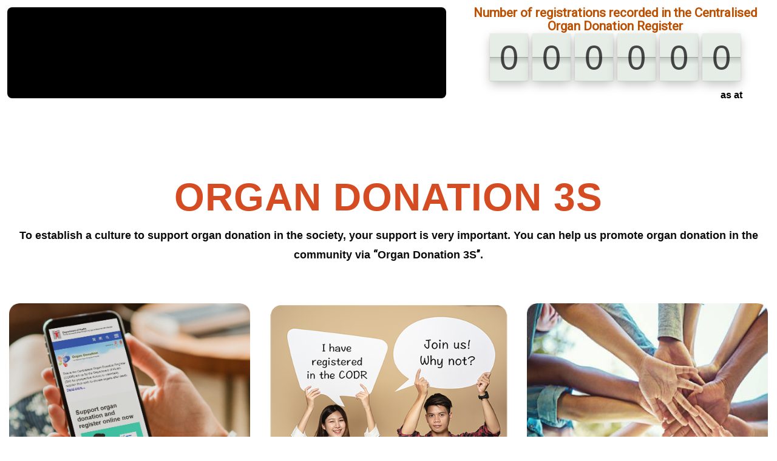

--- FILE ---
content_type: text/html
request_url: https://www.organdonation.gov.hk/
body_size: 115
content:
<html>
  <head>
    <meta http-equiv="refresh" content="0; url=./en/index.html" />
  </head>
  <body></body>
</html>


--- FILE ---
content_type: text/html
request_url: https://www.organdonation.gov.hk/en/index.html
body_size: 3683
content:
<!DOCTYPE html>
<html lang="en" class="no-js">

<head>
  <meta property="og:url" content="https://www.organdonation.gov.hk/en/index.html" />
  <meta name="referrer" content="strict-origin-when-cross-origin" />
  <meta http-equiv="content-Type" content="text/html; charset=utf-8" />
  <meta name="viewport" content="width=device-width, initial-scale=1, maximum-scale=5" />
  <meta http-equiv="X-UA-Compatible" content="IE=edge" />
  <meta property="og:image:type" content="image/png" />
  <meta property="og:image:width" content="600" />
  <meta property="og:image:height" content="315" />
  <link rel="shortcut icon" href="../images/favicon.ico" type="image/x-icon" />
  <meta property="og:description"
    content="This website hopes to heighten public awareness of organ donation and provide a convenient means for the public to register as organ donors." />
  <meta property="og:image" content="../images/OD_Web_EN_r1.jpg" />
  <meta name="twitter:image:src" content="https://www.organdonation.gov.hk/images/OD_Web_EN_r1.jpg" />
  <meta name="twitter:title" content="organ donation" />
  <meta name="og:title" content="organ donation" />
  <meta name="twitter:text:title" content="organ donation" />
  <meta name="twitter:card" content="summary_large_image" />
  <meta property="og:type" content="website" />
  <title>Organ Donation</title>

  <!-- Core CSS -->
  <link rel="stylesheet" href="../vendor/bootstrap/css/bootstrap.min.css" />
  <link rel="stylesheet" href="../vendor/aos-master/dist/aos.css" />
  <link rel="stylesheet" href="../download_css/font-awesome-4.7.0/css/font-awesome.min.css" />
  <link rel="stylesheet" href="../vendor/js/slick/slick.css" />
  <link rel="stylesheet" href="../vendor/js/slick/slick-theme.css" />
  <link rel="stylesheet" href="./flip/flip.min.css" />

  <link rel="preconnect" href="https://fonts.googleapis.com" />
  <link rel="preconnect" href="https://fonts.gstatic.com" crossorigin />
  <link href="https://fonts.googleapis.com/css2?family=Roboto&display=swap" rel="stylesheet" />

  <!-- Fonts -->
  <link href="../download_css/Lato.css" rel="stylesheet" />
  <link href="../download_css/Catamaran.css" rel="stylesheet" />
  <link href="../download_css/Muli.css" rel="stylesheet" />

  <!-- Custom CSS -->
  <link rel="stylesheet" href="css/common_en.css" />
  <link rel="stylesheet" href="css/navbar.css" />
  <link rel="stylesheet" href="css/navbar-top.css" />
  <link rel="stylesheet" href="css/footer.css" />
  <link rel="stylesheet" href="css/index.css" />
  <link rel="stylesheet" href="css/index-csp.css" />

  <!-- Core JavaScript -->
  <script src="../vendor/jquery/jquery.min.js"></script>
  <script src="../vendor/bootstrap/js/bootstrap.js"></script>
  <script src="../vendor/jquery-easing/jquery.easing.min.js"></script>
  <script src="../vendor/js/slick/slick.min.js"></script>
  <script src="../vendor/jquery-ui-1.13.3/jquery-ui.js"></script>
  <script src="../vendor/aos-master/dist/aos.js"></script>
  <script src="./flip/flip.min.js"></script>

  <script src="js/calendar.js"></script>
  <script src="js/navbar.js"></script>
  <script src="js/navbar-top.js"></script>
  <script src="js/footer.js"></script>
  <!-- <script src="js/notice.js"></script> -->
  <!-- Application JavaScript -->
  <script src="../data/global.js"></script>
  <script src="./js/print.js"></script>
  <script src="js/index-init.js"></script>
  <script src="js/index-flip.js"></script>
  <script src="js/index-slider.js"></script>
  <script src="js/index-social.js"></script>
</head>

<body class="main">
  <!-- Skip Link -->
  <div class="skip-link">
    <a href="#skiptarget" class="skip-link__link" title="Skip to main content" data-action="skip">Skip to main
      content</a>
  </div>

  <!-- Facebook Root -->
  <div id="fb-root"></div>

  <!-- Navigation -->
  <nav id="navbar-top" class="navbar navbar-expand-lg navbar-light"></nav>
  <nav id="navbar" class="navbar navbar-expand-lg navbar-light"></nav>

  <!-- Main Content -->
  <div id="main">
    <div id="skiptargetholder">
      <span id="skiptarget" title="mainContent"></span>
    </div>
    <main class="centertext">
      <h1 class="sr-only">Homepage</h1>

      <!-- Banner Section (YouTube + Registration + Slider) -->
      <section id="bannerSection" class="hero-text fadeIn">
        <div class="container">
          <div class="row flex-md-nowrap flex-wrap align-items-stretch" id="mainBannerRow">
            <!-- Left Side: YouTube Video -->
            <div class="col-md-7" id="youtubeColumn">
              <!-- <iframe src="https://www.youtube.com/embed/39gVL-a0mho?si=Br8tBt4JeLb3Hz6_" title="Organ Donation Video" frameborder="0" allow="accelerometer; autoplay; clipboard-write; encrypted-media; gyroscope; picture-in-picture" allowfullscreen style="border-radius:8px;"></iframe> -->
              <div class="youtube-video-container">
                <iframe id="youtubeEmbed" width="100%" height="100%"
                  src="https://www.youtube.com/embed/videoseries?autoplay=1&playsinline=1&mute=1&rel=0&si=liVhiSRJQy2hCFiV&amp;list=PLd1JkKZ3CcY9BY1brqsnESh3Csp84LnKa"
                  title="Organ Donation Video" frameborder="0"
                  allow="accelerometer; autoplay; clipboard-write; encrypted-media; gyroscope; picture-in-picture"
                  allowfullscreen>
                </iframe>
              </div>
            </div>
            <!-- Right Side: Registration Counter + Slider -->
            <div class="col-12 col-md-5 d-flex flex-column" id="rightColumn">
              <!-- First Row: Number of Registrations -->
              <a href="https://www.codr.gov.hk/codr/Internet.xhtml" target="_blank" rel="noopener noreferrer"
                class="registration-counter-link" title="Register Now">
                <div class="row registration-counter-section">
                  <div class="registration-content">
                    <div class="text-center" id="registrationTitle">
                      <div class="registration-heading">
                        Number of registrations recorded in the Centralised Organ Donation Register
                      </div>
                    </div>
                    <div
                      class="flipper-container d-flex flex-column align-items-end justify-content-start aos-init aos-animate"
                      data-aos="fade-left">
                      <div class="d-flex justify-content-center mb-2">
                        <div class="tick" data-value="0" id="flip6">
                          <div data-repeat="true"><span data-view="flip"></span></div>
                        </div>
                        <div class="tick" data-value="0" id="flip5">
                          <div data-repeat="true"><span data-view="flip"></span></div>
                        </div>
                        <div class="tick" data-value="0" id="flip4">
                          <div data-repeat="true"><span data-view="flip"></span></div>
                        </div>
                        <div class="tick" data-value="0" id="flip3">
                          <div data-repeat="true"><span data-view="flip"></span></div>
                        </div>
                        <div class="tick" data-value="0" id="flip2">
                          <div data-repeat="true"><span data-view="flip"></span></div>
                        </div>
                        <div class="tick" data-value="0" id="flip1">
                          <div data-repeat="true"><span data-view="flip"></span></div>
                        </div>
                      </div>
                      <div class="flipper-last-update">
                        as at
                        <span id="registration-last-update" class="enindexupdate"></span>
                      </div>
                    </div>
                  </div>
                </div>
              </a>
              <!-- Second Row: Highlights/Sliders -->
              <div class="row-8 highlights-section flex-grow-1">
              <div class="hero" data-arrows="true" data-autoplay="true" id="eventList2">
                <!-- Slider content will be inserted here dynamically -->
              </div>
              <div class="slick-player">
                <i class="fa fa-play slick-play blue-button" role="button" aria-label="播放" tabindex="0"
                  data-action="play"></i>
                <i class="fa fa-pause slick-pause" role="button" aria-label="暫停" tabindex="0" data-action="pause"></i>
              </div>
            </div>
          </div>
        </div>
      </section>

  <!-- ORGAN DONATION 3S -->
  <section class="section-padding-x position-relative">
    <div class="container">
      <div class="pb-5 fade-up" data-aos="fade-up" data-aos-duration="1000">
        <h2 class="index-section-title indextitle old-h1">
          ORGAN DONATION 3S
        </h2>
        <p class="indextext">
          To establish a culture to support organ donation in the society, your support is very important. You can help
          us promote organ donation in the community via
          <strong class="cusfont">“</strong>Organ Donation 3S<strong class="cusfont">”</strong>.
        </p>
      </div>
      <div class="row justify-content-center fade-up" data-aos="fade-up" data-aos-duration="1000" id="fix-row-margin">
        <div class="card col-xs-12 col-md-4 organ_donation_3s_div">
          <img src="../images/sign-up.png" class="card-img-top rounded" loading="lazy" alt="Sign-up" />
          <div class="card-body px-0">
            <h3 class="card-title text-left main-color old-h2">
              Sign-up
            </h3>
            <p class="card-text text-left indextext">
              You can register your wish to donate organs at the
              Centralised Organ Donation Register (<a class="underline_anchor"
                href="https://www.codr.gov.hk/codr/Internet.jsf" title="Centralised Organ Donation Register"
                target="_blank">www.codr.gov.hk</a>).
            </p>
          </div>
        </div>

        <div class="card col-xs-12 col-md-4 organ_donation_3s_div">
          <img src="../images/speak-out.png" class="card-img-top rounded" loading="lazy" alt="Speak-out" />
          <div class="card-body px-0">
            <h3 class="card-title text-left main-color old-h2">
              Speak-out
            </h3>
            <p class="card-text text-left indextext">
              Speak out your wish to your family and friends.
            </p>
          </div>
        </div>
        <div class="card col-xs-12 col-md-4 organ_donation_3s_div">
          <img src="../images/spread-out.jpg" class="card-img-top rounded" loading="lazy" alt="Spread-out" />
          <div class="card-body px-0">
            <h3 class="card-title text-left main-color old-h2">
              Spread-out
            </h3>
            <p class="card-text text-left indextext">
              Encourage your family and friends to support organ donation
              and rekindle the lives of those in need.
            </p>
          </div>
        </div>
      </div>
    </div>
  </section>

  <!-- Promotional Activities -->
  <section id="calendar-section" class="section-padding-x home-calendar-section">
    <div class="pb-5 aos-init aos-animate fade-up centertext" data-aos="fade-up" data-aos-duration="1000">
      <h2 class="old-h1 index-section-title black-color indextitle">
        Promotional Activities
      </h2>
      <!-- <p>Mark Your Calendar and Join Us!</p> -->
    </div>
    <!-- calendar -->
    <div class="container">
      <div id="calendar" class="fade-up" data-aos="fade-up" data-aos-duration="1000"></div>
    </div>
  </section>

  <!-- Charter Section -->
  <div class="jumbotron cus-jumbotron-fluid">
    <div class="container">
      <p class="indextitle2">
        Organisations in the community are cordially invited to become signatories of the Organ Donation Promotion
        Charter, signifying their support towards the promotional activities on organ donation.
      </p>
      <a class="btn btn-support my-3 col text-center fade-up text-transform-unset" href="./promotion_charter.html"
        data-aos="fade-up" data-aos-duration="1000">
        Become an Organ Donation Promotion Charter signatory
      </a>
    </div>
  </div>

  <!-- Facebook Section -->
  <section class="section-padding-x position-relative">
    <div class="container" id="containerFacebook">
      <h2 class="py-5 indextitle old-h1">Follow Us on Facebook</h2>
      <div id="printFB">
        <a href="https://www.facebook.com/organdonationhk/" class="d-none" target="_blank">
          <img class="Background" src="../images/follow_facebook.png" alt="Follow Us on Facebook" />
        </a>
      </div>
      <div class="fb-page d-md-none" id="smallFB" data-href="https://www.facebook.com/organdonationhk"
        data-tabs="timeline" data-width="300" data-height="400" data-small-header="true"
        data-adapt-container-width="true" data-hide-cover="false" data-show-facepile="true">
        <blockquote cite="https://www.facebook.com/organdonationhk" class="fb-xfbml-parse-ignore"></blockquote>
      </div>
      <div class="fb-page d-none d-md-block" id="bigFB" data-href="https://www.facebook.com/organdonationhk"
        data-tabs="timeline" data-width="500" data-height="400" data-small-header="false"
        data-adapt-container-width="true" data-hide-cover="false" data-show-facepile="true">
        <blockquote cite="https://www.facebook.com/organdonationhk" class="fb-xfbml-parse-ignore"></blockquote>
      </div>
    </div>
  </section>
  </main>

  <div id="printFooter"></div>
  </div>

  <div id="includedContent"></div>
  <div id="registerNow"></div>

  <!-- Back to top button -->
  <button title="Back to top" id="backtotopbutton" data-action="backtotop">
    <span class="fa fa-arrow-circle-up" id="topBtn" title="Back to top">
      <span id="topDesc">Back to Top</span>
    </span>
  </button>

  <link href="../download_css/fontawesome-free-6.4.2-web/css/new_twitter_x.css" rel="stylesheet">
  <link href="css/calendar.css" rel="stylesheet" />
  <script src="js/searchbar.js"></script>
</body>

</html>

--- FILE ---
content_type: text/html
request_url: https://www.organdonation.gov.hk/en/register_now.html
body_size: 248
content:
<a
  href="https://www.codr.gov.hk/codr/Internet.jsf"
  title="register now"
  class="cusfocus register-link"
  target="_blank"
>
  <img
    src="../images/register_float.png"
    alt="register now"
    class="register-float"
  />
</a>


--- FILE ---
content_type: text/html
request_url: https://www.organdonation.gov.hk/en/navbar-top.html
body_size: 1785
content:
<div class="m-auto bg-navtopnew w-100 topBanner" id="navTop">
  <div class="container-fluid pl-1">
    <!-- logos on left -->
    <div class="navbar-brand">
      <div class="img-fluid">
        <a
          href="https://www.dh.gov.hk/english/index.html"
          title="Department of Health Home | The Government of the Hong Kong Special Administrative Region"
          target="_blank"
        >
          <!-- <picture> -->
          <img
            src="../images/DH_logo_HKSARG_en.png"
            alt="Department of Health | The Government of the Hong Kong Special Administrative Region Desktop Version"
            class="logo"
            id="logo1"
          />
          <img
            src="../images/department_of_health_sm.png"
            alt="Department of Health | The Government of the Hong Kong Special Administrative Region Mobile Version"
            class="logo d-none"
            id="logo_sm"
          />
        </a>
      </div>
      <div class="txtColl">
        <strong class="txtCollaborators mx-1">Collaborators</strong>
      </div>
      <div>
        <a
          href="https://www.ha.org.hk/visitor/ha_index.asp?Content_ID=0&Lang=ENG&Dimension=100&Ver=HTML"
          title="Hospital Authority Home"
          target="_blank"
        >
          <img
            src="../images/HAlogo.png"
            class="logo cuslogo ml-0"
            alt="Hospital Authority"
            id="logo2"
          />
        </a>
      </div>
      <div>
        <a
          href="https://www.thkma.org/home.php"
          target="_blank"
          title="Hong Kong Medical Association Home"
        >
          <img
            src="../images/HKMA.png"
            alt="Hong Kong Medical Association"
            id="logo3"
          />
        </a>
      </div>
    </div>

    <!-- navs on right -->
    <div class="d-none d-lg-block" id="navbar-top2">
      <ul class="navbar-nav justify-content-end navbartopul">
        <li class="nav-item">
          <a
            href="https://www.facebook.com/organdonationhk/" 
            role="link"
            class="sh-button"
            title="Facebook"
            tabindex="0"
            target="_blank"
          >
            <span class="share-button-color">
              <i
                class="fa fa-facebook-square color-muted"
                aria-label="Facebook"
                role="link"
              ></i
            ></span>
          </a>
          <!-- <a
            href="#"
            class="sh-button"
            title="Facebook"
            tabindex="0"
            data-action="share-fb"            
          >
            <span class="share-button-color">
              <i
                class="fa fa-facebook-square color-muted"
                aria-label="Facebook"
                role="link"
              ></i
            ></span>
          </a> -->
        </li>
        <li class="nav-item">
          <a
            href="https://www.instagram.com/organdonationhk/" 
            role="link"
            class="sh-button"
            title="Instagram"
            tabindex="0"
            target="_blank"
          >
            <span class="share-button-color">
              <i class="fa fa-instagram" aria-label="Instagram" role="link"></i>
            </span>
          </a>
        </li>
        <li class="nav-item">
          <a
            href="mailto:?subject=Support organ donation &body=This website hopes to heighten public awareness of organ donation and provide a convenient means for the public to register as organ donors. www.organdonation.gov.hk"
            title="Email"
            class="sh-button"
          >
            <span class="share-button-color">
              <i
                class="fa fa-envelope-square"
                aria-label="Email"
                role="link"
              ></i></span
          ></a>
        </li>
        <li class="nav-item">
          <a href="#" title="Print" class="sh-button" data-action="print">
            <span class="share-button-color">
              <i
                class="fa fa-print"
                aria-label="Print"
                role="button"
              ></i> </span
          ></a>
        </li>
        <li class="nav-item">
          <a href="./sitemap.html" class="sh-button nav_top_button_link">
            Sitemap
          </a>
        </li>
        <li class="nav-item">
          <a href="./textsize.html" class="sh-button nav_top_button_link">
            Text Size
          </a>
        </li>

        <li class="nav-item">
          <div class="d-flex maxheight">
            <a
              href="#"
              role="link"
              title="繁體版"
              class="sh-button nav_top_button_link"
              data-action="switch-lang"
              data-lang="tc"
            >
              繁
            </a>

            <!-- divider -->
            <div class="sh-button">
              <span class="langdiv"></span>
            </div>
<a
  href="#"
  role="link"
  title="简体版"
  class="sh-button nav_top_button_link"
  data-action="switch-lang"
  data-lang="sc"
              class="sh-button nav_top_button_link"
            >
              简
            </a>
          </div>
        </li>
      </ul>

      <div>
        <form
          id="SearchBox"
          role="search"
          action="./search_result.html"
          method="get"
        >
          <div id="searchDiv" class="input-group">
            <input
              id="searchInput"
              type="text"
              name="query"
              class="form-control-sm my-auto"
              placeholder="Enter search keywords"
              aria-label="Enter search keywords"
              title="Enter search keywords"
              required
            />
            <input type="hidden" name="a_submit" value="false" />
            <input type="hidden" name="tpl_id" value="stdsearch" />
            <input type="hidden" name="ui_lang" value="en" />
            <input type="hidden" name="ui_charset" value="utf-8" />
            <input type="hidden" name="txtonly" value="" />
            <input type="hidden" name="web" value="this" />
            <input type="hidden" name="exact_q" value="" />
            <input type="hidden" name="any_q" value="" />
            <input type="hidden" name="gp0" value="organdonation_home" />
            <input type="hidden" name="gp1" value="organdonation_home" />
            <span class="input-group-btn">
              <button
                id="searchBtn"
                class="btn btn-secondary share-button-color"
                type="submit"
                data-target="#SearchBox"
                aria-label="Search"
                title="Search"
              >
                <span class="fa fa-search"></span>
                <!--
                <label for="searchInput" class="search-bar" alt="Search bar"
                  >Search bar</label>
                -->
              </button>
            </span>
          </div>
        </form>
      </div>
    </div>

  </div>
</div>
<div id="printheader" class="container-fluid">
  <!-- <div> -->
  <img
    src="../images/DH_logo_HKSARG_en.png"
    alt="Department of Health | The Government of the Hong Kong Special Administrative Region"
    id="printlogo"
  />
  <strong class="txtCollaborators">Collaborators</strong>
  <img
    src="../images/HAlogo.png"
    class="logo ml-0 printlogo2"
    alt="Hospital Authority"
  />
  <img
    src="../images/HKMA.png"
    alt="Hong Kong Medical Association"
    class="logo printlogo2"
  />
</div>


--- FILE ---
content_type: text/html
request_url: https://www.organdonation.gov.hk/en/navbar.html
body_size: 2078
content:
<div class="container-fluid py-lg-2 pl-1" id="navHeader">
  <!--logo-->
  <div>
    <a
      class="navbar-brand my-auto d-flex align-items-center"
      id="cuslogodiv"
      width="277"
      title="Organ Donation Home"
      href="../en/index.html"
    >
      <img src="../images/buff1.png" alt="" class="buffLogo" />
      <img src="../images/head.png" alt="Organ Donation" class="textLogo" />
    </a>
  </div>

  <!-- Toggler -->
  <span id="togglerDiv">
    <button
      class="navbar-toggler float-right"
      type="button"
      data-toggle="collapse"
      data-target="#navbarNavDropdown"
      aria-controls="navbarNavDropdown"
      aria-label="Toggle navigation bar"
      id="btnNavLinks"
    >
      <span class="navbar-toggler-icon"></span>
    </button>
    <button
      class="navbar-toggler float-right search-button-padding"
      type="button"
      data-toggle="collapse"
      data-target="#navbarSearch"
      aria-controls="navbarSearch"
      aria-label="Toggle Search Bar"
      id="btnNavSearch"
    >
      <i class="fa fa-search fa-lg search-button-padding"></i>
    </button>
    <button
      class="navbar-toggler float-right search-button-padding"
      type="button"
      data-toggle="collapse"
      data-target="#navbarLanguage"
      aria-controls="navbarLanguage"
      aria-label="Toggle Language Bar"
      id="btnNavLanguage"
    >
      <i class="fa fa-globe fa-lg search-button-padding"></i>
    </button>
  </span>

  <!-- nav Search -->
  <div class="collapse navbar-collapse" id="navbarSearch">
    <ul class="navbar-nav justify-content-end">
      <li class="nav-item nav-top-item" id="custopmemu">
        <form
          id="SearchBox"
          role="search"
          action="./search_result.html"
          method="get"
        >
          <div id="searchDiv" class="input-group">
            <input
              id="searchInput"
              type="text"
              name="query"
              class="form-control-sm my-auto"
              placeholder="Enter search keywords"
              aria-label="Enter search keywords"
              title="Enter search keywords"
              required
            />
            <input type="hidden" name="a_submit" value="false" />
            <input type="hidden" name="tpl_id" value="stdsearch" />
            <input type="hidden" name="ui_lang" value="en" />
            <input type="hidden" name="ui_charset" value="utf-8" />
            <input type="hidden" name="txtonly" value="" />
            <input type="hidden" name="web" value="this" />
            <input type="hidden" name="exact_q" value="" />
            <input type="hidden" name="any_q" value="" />
            <input type="hidden" name="gp0" value="organdonation_home" />
            <input type="hidden" name="gp1" value="organdonation_home" />
            <span class="input-group-btn">
              <button
                id="searchBtn"
                class="btn"
                type="submit"
                data-target="#SearchBox"
                title="Search"
                aria-label="Search"
              >
                <span
                  class="fa fa-search color-muted"
                  aria-label="Search"
                ></span>
                <!-- <label for="searchInput" class="search-bar" alt="Search bar"
                  >Search bar</label
                > -->
              </button>
            </span>
          </div>
        </form>
      </li>
    </ul>
  </div>

  <!-- nav Language -->
  <div class="collapse navbar-collapse" id="navbarLanguage">
    <ul class="navbar-nav justify-content-end">
      <div class="nav-item nav-top-item" id="navLanguage">
        <li class="nav-item navLinks">
          <a class="navHeading" href="#" data-lang="tc">
            <b>繁體</b>
          </a>
        </li>
        <li class="nav-item navLinks">
          <a class="navHeading" href="#" data-lang="sc">
            <b>简体</b>
          </a>
        </li>
      </div>
    </ul>
  </div>

  <!-- nav links -->
  <div class="collapse navbar-collapse" id="navbarNavDropdown">
    <ul class="navbar-nav justify-content-end">
      <li class="nav-item nav-top-item" id="custopmemu">
        <form
          id="SearchBox"
          role="search"
          action="./search_result.html"
          method="get"
        >
          <div id="searchDiv" class="input-group">
            <div class="nav-item nav-top-item">
              <a href="https://www.facebook.com/organdonationhk/" class="mr-2" title="Facebook" data-action="share-fb">
                <span class="color-muted">
                  <i class="fa fa-facebook-square color-muted"></i>
                </span>
              </a>
              <!-- <a href="#" class="mr-2" title="Facebook" data-action="share-fb">
                <span class="color-muted">
                  <i class="fa fa-facebook-square color-muted"></i>
                </span>
              </a> -->
              <a href="https://www.instagram.com/organdonationhk/" class="mr-2" title="Instagram">
                <span class="share-button-color">
                  <i class="fa fa-instagram" aria-label="Instagram"></i>
                </span>
              </a>
              <a
                href="mailto:?subject=Support organ donation &body=This website hopes to heighten public awareness of organ donation and provide a convenient means for the public to register as organ donors. www.organdonation.gov.hk"
                target="_blank"
                class="mr-2"
                title="email"
              >
                <span class="color-muted">
                  <i class="fa fa-envelope-square"></i></span
              ></a>
              <a href="#" data-action="print" class="mr-2" title="Print">
                <span class="share-button-color" aria-label="print" tabindex="0">
                  <i class="fa fa-print" alt="Print"></i> </span
              ></a>

              <a href="./sitemap.html" class="mr-2">
                <span class="text-muted"><b>Sitemap</b></span>
              </a>
              <a href="./textsize.html" class="mr-2">
                <span class="text-muted"><b>Text Size</b></span>
              </a>
            </div>
          </div>
        </form>
      </li>

      <!-- ABout Organ Donation -->
      <li class="nav-item dropdown">
        <a class="navHeading" href="#" id="aod-link" data-toggle="dropdown">
          <b class="cusitem">About Organ Donation</b>
        </a>
        <div class="dropdown-menu">
          <a
            class="dropdown-item"
            href="../en/know_more_about_organ_donation.html"
            >Know More about Organ Donation</a
          >
          <a
            class="dropdown-item"
            href="../en/know_more_about_centralised_organ_donation_register.html"
            >Know More about Centralised Organ Donation Register</a
          >
          <a class="dropdown-item" href="../en/organ_donation_3s.html"
            >Organ Donation 3S</a
          >
          <a class="dropdown-item" href="../en/common_myths.html"
            >Common Myths</a
          >
        </div>
      </li>

      <!-- Support Organ Donation -->
      <li class="nav-item dropdown">
        <a class="navHeading" href="#" id="sod-link" data-toggle="dropdown">
          <b class="cusitem">Support Organ Donation</b>
        </a>
        <div class="dropdown-menu">
          <a class="dropdown-item" href="../en/promotion_charter.html"
            >Organ Donation Promotion Charter</a
          >
          <a class="dropdown-item" href="../en/sincere_appeal.html"
            >Most Sincere Appeal</a
          >
          <a class="dropdown-item" href="../en/words_from_celebrities.html"
            >Words from Celebrities</a
          >
          <a
            class="dropdown-item"
            href="../en/messages_from_donors_and_recipients.html"
            >Messages from Donors and Recipients</a
          >
        </div>
      </li>

      <!-- Useful Resources and Statistics -->
      <li class="nav-item dropdown">
        <a class="navHeading" href="#" id="urs-link" data-toggle="dropdown">
          <b class="cusitem">Useful Resources and Statistics</b>
        </a>
        <div class="dropdown-menu">
          <a class="dropdown-item" href="../en/resources.html"
            >Health Educational Resources / Materials</a
          >
          <a class="dropdown-item" href="../en/promotional_activities.html"
            >Promotional Activities</a
          >

          <a class="dropdown-item" href="../en/statistics.html">Statistics</a>
        </div>
      </li>

      <!-- Contact Us -->
      <li class="nav-item navLinks">
        <a class="navHeading" href="../en/contactus.html">
          <b class="cusitem">Contact Us</b>
        </a>
      </li>
    </ul>
  </div>
</div>

<div class="container-fluid py-lg-2" id="printNav">
  <div class="row">
    <div class="col-12">
      <!--logo-->
      <div class="alogo">
        <a
          class="navbar-brand my-auto d-flex align-items-center"
          width="277"
          title="Organ Donatoin Home"
          href="../en/index.html"
        >
          <img src="../images/buff1.png" alt="" class="buffLogo" />
          <img src="../images/head.png" alt="Organ Donation" class="textLogo" />
        </a>
      </div>

      <!-- nav links -->

      <div class="linkContainer">
        <a class="itemMenu" href="#">
          <b class="itemText">About Organ Donation</b>
        </a>
        <a class="itemMenu" href="#">
          <b class="itemText">Support Organ Donation</b>
        </a>
        <a class="itemMenu" href="#">
          <b class="itemText">Useful Resources and Statistics</b>
        </a>

        <a class="itemMenu" href="../en/contactus.html">
          <b class="itemText">Contact Us</b>
        </a>
      </div>
    </div>
  </div>
</div>



--- FILE ---
content_type: text/html
request_url: https://www.organdonation.gov.hk/en/footer.html
body_size: 1616
content:
<footer>
    <section class="section-border section-container">
        <div class="subpage-background"></div>
        <!-- nav -->
        <div class="align-items-center container py-5">
            <div class="row">
                <!-- logo -->
                <div class="col-xs-12 col-md-3">
                    <div>
                        <a href="/" title="Organ Donation Home" class="py-2 d-flex justify-content-center">
                            <img src="../images/buff1.png" alt="Organ Donation" class="d-block" />
                        </a>
                        <h2 class="text-center py-2 old-h4">Organ Donation</h2>
                        <div class="d-flex flex-column justify-content-center py-2 centeritem printleftclass">
                            <a href="./contactus.html" class="btn btn-contact justify-self-center contactlink">Contact us</a
              >
              <ul class="so-me-list d-flex justify-content-center py-2">
                <li>
                  <div
                    data-share="facebook"
                    class="sh-button"
                    title="facebook"
                    tabindex="0"
                  >
                    <span class="share-button-color">
                      <i
                        class="fa fa-facebook-square color-muted"
                        aria-label="facebook"
                        role="link"
                      ></i
                    ></span>
                  </div>
                </li>
                <!-- <li>
              <div
                data-share="twitter"
                class="sh-button"
                title="Twitter"
                tabindex="0"
              >
                <span class="share-button-color">
                  <i
                    class="fa fa-twitter-square"
                    alt="Twitter"
                  ></i>
                </span>
              </div>
            </li> -->
                <li>
                  <a
                    href="mailto:organdonation@dh.gov.hk"
                    target="_blank"
                    title="email"
                    class="sh-button"
                  >
                    <span class="share-button-color">
                      <i
                        class="fa fa-envelope-square"
                        aria-label="email"
                        role="link"
                      ></i></span
                  ></a>
                            </li>
                            </ul>
                        </div>
                    </div>
                </div>

                <!-- About Organ Donation -->
                <div class="col-xs-12 col-md-3 footer__list">
                    <h3 class="o_custitle">
                        <a href="./about_organ_donation.html" class="testOrgan">About Organ Donation</a
            >
          </h3>
          <ul class="">
            <li class="footer__subtitle__item">
              <a
                class="small testOrgan"
                href="./know_more_about_organ_donation.html"
                >Know More about Organ Donation</a
              >
            </li>
            <li class="footer__subtitle__item">
              <a
                class="small testOrgan"
                href="./know_more_about_centralised_organ_donation_register.html"
              >
                Know More about Centralised Organ Donation Register
              </a>
                        </li>
                        <li class="footer__subtitle__item">
                            <a class="small testOrgan" href="./organ_donation_3s.html">Organ Donation 3S</a
              >
            </li>
            <li class="footer__subtitle__item">
              <a class="small testOrgan" href="./common_myths.html"
                >Common Myths</a
              >
            </li>
          </ul>
        </div>

        <!-- Support Organ Donation -->
        <div class="col-xs-12 col-md-3 footer__list">
          <h3 class="o_custitle">
            <a href="./support_organ_donation.html" class="testOrgan"
              >Support Organ Donation</a
            >
          </h3>
          <ul>
            <li class="footer__subtitle__item">
              <a class="small testOrgan" href="./promotion_charter.html"
                >Organ Donation Promotion Charter</a
              >
            </li>
            <li class="footer__subtitle__item">
              <a class="small testOrgan" href="./sincere_appeal.html"
                >Most Sincere Appeal</a
              >
            </li>
            <li class="footer__subtitle__item">
              <a class="small testOrgan" href="./words_from_celebrities.html"
                >Words from Celebrities</a
              >
            </li>
            <li class="footer__subtitle__item">
              <a
                class="small testOrgan"
                href="./messages_from_donors_and_recipients.html"
                >Messages from Donors and Recipients</a
              >
            </li>
          </ul>
        </div>

        <!-- Useful Resources and Statistics -->
        <div class="col-xs-12 col-md-3 footer__list">
          <h3 class="o_custitle">
            <a href="./useful_resources_and_statistics.html" class="testOrgan"
              >Useful Resources and Statistics</a
            >
          </h3>
          <ul>
            <li class="footer__subtitle__item">
              <a class="small testOrgan" href="./resources.html"
                >Health Educational Resources / Materials</a
              >
            </li>
            <li class="footer__subtitle__item">
              <a class="small testOrgan" href="./promotional_activities.html"
                >Promotional Activities</a
              >
            </li>
            <li class="footer__subtitle__item">
              <a class="small testOrgan" href="./statistics.html">Statistics</a>
                        </li>
                        </ul>
                </div>
            </div>

            <!-- The two logos -->
            <div class="centertext">
                <div class="">
                    <div class="p-0 mx-auto">
                        <div id="footerBottomImg">
                            <a class="footerBottomImglink" title="Explanation of WCAG 2.1 Level Double-A Conformance" href="https://www.w3.org/WAI/WCAG2AA-Conformance" target="_blank">
                                <img class="lazy" width="88" alt="Level Double-A conformance, W3C WAI Web Content Accessibility Guidelines 2.1" src="../download_css/wcag2.1AA-v.png" />
                            </a>
                            <a href="https://www.brandhk.gov.hk/html/en/index.html" rel="external" class="footer__logo footerBottomImglink testOrgan" title="Brand Hong Kong - Asia world city" target="_blank"><img src="../images/hongkonglogo.png_en.png" width="120" alt="Brand Hong Kong - Asia world city" /></a>
                        </div>
                    </div>
                </div>

                <div class="bg-footer w-max mt-5 align-middle py-3">
                    <p class="small testOrgan">
                        2022&#169; |
                        <a href="./important_notices.html" class="footer-link testOrgan">Important Notices</a
            >
            |
            <a href="./privacy_policy.html" class="footer-link testOrgan"
              >Privacy Policy</a
            >
            | Last Revision Date: <span id="last-revision-date"></span>
          </p>
        </div>
      </div>
    </div>
  </section>
</footer>

--- FILE ---
content_type: text/html
request_url: https://www.organdonation.gov.hk/en/calendar.html
body_size: 103
content:
<div class="row">
    <div id="datepicker" class="col-12 col-md-6"></div>
    <div id="eventList" class="col-12 col-md-6"></div>
</div>
<div id="test"></div>

--- FILE ---
content_type: text/css
request_url: https://www.organdonation.gov.hk/vendor/js/slick/slick-theme.css
body_size: 1062
content:
@charset 'UTF-8';
/* Slider */
.slick-loading .slick-list {
  background: #fff url("./ajax-loader.gif") center center no-repeat;
}

/* Icons */
@font-face {
  font-family: "slick";
  font-weight: normal;
  font-style: normal;

  src: url("./fonts/slick.eot");
  src: url("./fonts/slick.eot?#iefix") format("embedded-opentype"),
    url("./fonts/slick.woff") format("woff"),
    url("./fonts/slick.ttf") format("truetype"),
    url("./fonts/slick.svg#slick") format("svg");
}
/* Arrows */
.slick-prev,
.slick-next {
  font-size: 0;
  line-height: 0;

  position: absolute;
  top: 50%;

  display: block;

  width: 20px;
  height: 20px;
  padding: 0;
  -webkit-transform: translate(0, -50%);
  -ms-transform: translate(0, -50%);
  transform: translate(0, -50%);

  cursor: pointer;

  color: transparent;
  border: none;
  outline: none;
  background: transparent;
}
.slick-prev:hover,
.slick-prev:focus,
.slick-next:hover,
.slick-next:focus {
  /* color: transparent; */
  outline: none;
  /* background: transparent; */
}
.slick-prev:hover:before,
.slick-prev:focus:before,
.slick-next:hover:before,
.slick-next:focus:before {
  opacity: 1;
}
.slick-prev.slick-disabled:before,
.slick-next.slick-disabled:before {
  opacity: 0.25;
}

.slick-prev:before,
.slick-next:before {
  font-family: "FontAwesome";
  font-size: 30px;
  line-height: 1;

  opacity: 0.75;
  color: white;

  -webkit-font-smoothing: antialiased;
  -moz-osx-font-smoothing: grayscale;
}

.slick-prev {
  left: -25px;
}
[dir="rtl"] .slick-prev {
  right: -25px;
  left: auto;
}
.slick-prev:before {
  content: "\f104";
  top: 4px;
  right: 15px;
  font-weight: bold;
  position: absolute;
}
[dir="rtl"] .slick-prev:before {
  content: "\f105";
  top: 4px;
  left: 18px;
  font-weight: bold;
  position: absolute;
}

.slick-next {
  right: -25px;
}
[dir="rtl"] .slick-next {
  right: auto;
  left: -25px;
}
.slick-next:before {
  content: "\f105";
  top: 4px;
  left: 18px;
  font-weight: bold;
  position: absolute;
}
[dir="rtl"] .slick-next:before {
  content: "\f104";
  top: 4px;
  font-weight: bold;
  right: 15px;
  position: absolute;
}

/* Dots */
.slick-dotted.slick-slider {
  margin-bottom: 0px;
}

.slick-dots {
  position: absolute;
  bottom: -25px;

  display: block;

  width: 100%;
  padding: 0;
  margin: 0;

  list-style: none;

  text-align: center;
}
.slick-dots li {
  position: relative;

  display: inline-block;

  width: 20px;
  height: 20px;
  margin: 0 5px;
  padding: 0;

  cursor: pointer;
}
.slick-dots li button {
  font-size: 0;
  line-height: 0;

  display: block;

  width: 20px;
  height: 20px;
  padding: 5px;

  cursor: pointer;

  color: transparent;
  border: 0;
  outline: none;
  background: transparent;
}
.slick-dots li button:hover,
.slick-dots li button:focus {
  outline: none;
}
.slick-dots li button:hover:before,
.slick-dots li button:focus:before {
  opacity: 1;
}
.slick-dots li button:before {
  font-family: "slick";
  font-size: 6px;
  line-height: 20px;

  position: absolute;
  top: 0;
  left: 0;

  width: 20px;
  height: 20px;

  content: "•";
  text-align: center;

  opacity: 0.25;
  color: black;

  -webkit-font-smoothing: antialiased;
  -moz-osx-font-smoothing: grayscale;
}
.slick-dots li.slick-active button:before {
  opacity: 0.75;
  color: black;
}
.vertical-dots {
  right: 30px;
  list-style: none;
  display: block;
  position: absolute;
  top: 40%;
  margin-top: -10px;
  text-align: right;
}
.vertical-dots li {
  position: relative;
  width: 30px;
  height: 30px;
  cursor: pointer;
}
.vertical-dots li button {
  font-size: 0;
  line-height: 0;
  display: block;
  width: 30px;
  height: 30px;
  padding: 5px;
  cursor: pointer;
  color: transparent;
  border: 0;
  outline: none;
  background: transparent;
}
.vertical-dots li button:hover,
.vertical-dots li button:focus {
  outline: none;
}
.vertical-dots li button:hover:before,
.vertical-dots li button:focus:before {
  opacity: 1;
}
.vertical-dots li button:before {
  font-family: "slick";
  font-size: 10px;
  line-height: 20px;

  position: absolute;
  top: 0;
  left: 0;

  width: 30px;
  height: 30px;

  content: "•";
  text-align: center;

  opacity: 0.3;
  color: #00594c;

  -webkit-font-smoothing: antialiased;
  -moz-osx-font-smoothing: grayscale;
}
.vertical-dots li.slick-active button:before {
  opacity: 1;
  color: #00594c;
}


--- FILE ---
content_type: text/css
request_url: https://www.organdonation.gov.hk/en/flip/flip.min.css
body_size: 1712
content:
/*
 * @pqina/flip v1.8.0 - A Beautifully Animated Flip Clock
 * Copyright (c) 2020 PQINA - https://pqina.nl/flip/
 */
.tick {
  box-sizing: border-box;
  -webkit-user-select: none;
  -moz-user-select: none;
  -ms-user-select: none;
  user-select: none;
  cursor: default;
  position: relative;
  z-index: 1;
  line-height: 1.4;
}
.tick * {
  box-sizing: inherit;
}
.tick [data-view] {
  max-width: 100%;
}
.tick span[data-view] {
  display: inline-block;
}
.tick .tick-credits {
  position: absolute;
  right: 0;
  bottom: 0;
  opacity: 0.4;
  text-decoration: none;
  font-size: 11px;
  color: inherit;
}
.tick [data-layout~="pad"] {
  margin: -0.25em;
}
.tick [data-layout~="pad"] > * {
  margin: 0.25em;
}
.tick [data-layout~="horizontal"] {
  display: -ms-flexbox;
  display: flex;
  -ms-flex-direction: row;
  flex-direction: row;
  -ms-flex-pack: center;
  justify-content: center;
}
.tick [data-layout~="horizontal"][data-layout~="baseline"] {
  -ms-flex-align: baseline;
  align-items: baseline;
}
.tick [data-layout~="horizontal"][data-layout~="center"] {
  -ms-flex-pack: center;
  justify-content: center;
}
.tick [data-layout~="horizontal"][data-layout~="right"] {
  -ms-flex-pack: end;
  justify-content: flex-end;
}
.tick [data-layout~="horizontal"][data-layout~="left"] {
  -ms-flex-pack: start;
  justify-content: flex-start;
}
.tick [data-layout~="horizontal"][data-layout~="fill"],
.tick [data-layout~="horizontal"][data-layout~="stretch"] {
  -ms-flex-line-pack: stretch;
  align-content: stretch;
  -ms-flex-wrap: nowrap;
  flex-wrap: nowrap;
}
.tick [data-layout~="horizontal"][data-layout~="fill"] > *,
.tick [data-layout~="horizontal"][data-layout~="stretch"] > * {
  -ms-flex: 1 0 0px;
  flex: 1 0 0;
  width: 100%;
}
.tick [data-layout~="horizontal"][data-layout~="multi-line"] {
  -ms-flex-wrap: wrap;
  flex-wrap: wrap;
}
.tick [data-layout~="horizontal"][data-layout~="fit"] {
  display: -ms-inline-flexbox;
  display: inline-flex;
  -ms-flex-wrap: nowrap;
  flex-wrap: nowrap;
  -ms-flex-line-pack: center;
  align-content: center;
  white-space: nowrap;
  -ms-flex-pack: start;
  justify-content: flex-start;
}
.tick [data-layout~="vertical"] {
  display: -ms-flexbox;
  display: flex;
  -ms-flex-direction: column;
  flex-direction: column;
  -ms-flex-align: center;
  align-items: center;
}
.tick [data-layout~="vertical"][data-layout~="top"] {
  -ms-flex-pack: start;
  justify-content: flex-start;
}
.tick [data-layout~="vertical"][data-layout~="bottom"] {
  -ms-flex-pack: end;
  justify-content: flex-end;
  min-height: 100%;
}
.tick [data-layout~="vertical"][data-layout~="middle"] {
  -ms-flex-pack: center;
  justify-content: center;
  min-height: 100%;
}
.tick [data-layout~="vertical"][data-layout~="left"] {
  -ms-flex-align: start;
  align-items: flex-start;
}
.tick [data-layout~="vertical"][data-layout~="right"] {
  -ms-flex-align: end;
  align-items: flex-end;
}
.tick [data-layout~="vertical"][data-layout~="center"] {
  text-align: center;
}
.tick [data-layout~="vertical"][data-layout~="fill"],
.tick [data-layout~="vertical"][data-layout~="stretch"] {
  -ms-flex-align: stretch;
  align-items: stretch;
  min-height: 100%;
}
.tick [data-layout~="vertical"][data-layout~="fill"] > *,
.tick [data-layout~="vertical"][data-layout~="stretch"] > * {
  -ms-flex: 1 0 0px;
  flex: 1 0 0;
}
.tick [data-layout~="vertical"] > * + * {
  margin-top: 0.5em;
}
.tick [data-layout~="overlay"] {
  position: relative;
}
.tick [data-layout~="overlay"] > * {
  margin: 0;
}
.tick [data-layout~="overlay"][data-layout~="center"] {
  text-align: center;
}
.tick [data-layout~="overlay"][data-layout~="left"] {
  text-align: left;
}
.tick [data-layout~="overlay"][data-layout~="right"] {
  text-align: right;
}
.tick [data-layout~="overlay"] > [data-overlay="fill"],
.tick [data-layout~="overlay"] > [data-overlay="stretch"] {
  position: absolute;
  left: 0;
  right: 0;
  top: 0;
  bottom: 0;
}
.tick [data-layout~="overlay"] > [data-overlay="center"] {
  display: -ms-flexbox;
  display: flex;
  -ms-flex-align: center;
  align-items: center;
  -ms-flex-pack: center;
  justify-content: center;
  position: absolute;
  left: 0;
  right: 0;
  top: 0;
  bottom: 0;
}
.tick-flip {
  position: relative;
  text-align: center;
}
.tick-flip * {
  border-radius: inherit;
  white-space: pre;
  letter-spacing: inherit;
  text-indent: inherit;
}
.tick-flip-front {
  border-bottom-left-radius: 0;
  border-bottom-right-radius: 0;
}
.tick-flip-back {
  border-top-left-radius: 0;
  border-top-right-radius: 0;
}
.tick-flip-spacer {
  display: block;
  visibility: hidden;
}
.tick-flip-shadow {
  position: absolute;
  left: 1px;
  right: 1px;
  top: 1px;
  bottom: 1px;
  color: transparent !important;
  background: transparent !important;
}
.tick-flip-shadow-top {
  bottom: calc(50% - 1px);
}
.tick-flip-shadow-bottom {
  top: calc(50% + 1px);
}
.tick-flip-card-shadow {
  position: absolute;
  left: 0.15em;
  right: 0.15em;
  bottom: 0.125em;
  height: 0.5em;
  background-color: transparent;
  border-radius: 0;
  opacity: 0;
  transform-origin: 0 100%;
  box-shadow: 0 0.125em 0.25em rgba(0, 0, 0, 0.5),
    0 0.125em 0.5em rgba(0, 0, 0, 0.75);
  z-index: 0;
}
.tick-flip-card {
  position: absolute;
  z-index: 1;
  left: 0;
  top: 0;
  width: 100%;
  height: 100%;
  perspective: 4em;
}
.tick-flip-panel-back,
.tick-flip-panel-front {
  position: absolute;
  left: 0;
  width: 100%;
  height: 51%;
  -webkit-backface-visibility: hidden;
  backface-visibility: hidden;
  transform-style: preserve-3d;
}
.tick-flip-panel-back-text,
.tick-flip-panel-front-text {
  position: absolute;
  left: -1px;
  top: 0;
  right: -1px;
  height: 100%;
  overflow: hidden;
}
.tick-flip-panel-text-wrapper {
  position: absolute;
  left: 0;
  top: 0;
  right: 0;
  height: 100%;
}
.tick-flip-panel-back-text .tick-flip-panel-text-wrapper {
  height: 200%;
  top: -100%;
}
.tick-flip-panel-front {
  transform-origin: center bottom;
  top: 0;
  z-index: 2;
  box-shadow: inset 0 1px hsla(0, 0%, 100%, 0.05);
}
.tick-flip-panel-back {
  transform-origin: center top;
  top: 50%;
  z-index: 1;
  box-shadow: inset 0 -1px rgba(0, 0, 0, 0.1);
}
.tick-flip-panel-back:after {
  z-index: 1;
  content: "";
  position: absolute;
  left: 0;
  top: 0;
  width: 100%;
  height: 100%;
  background-image: linear-gradient(
    180deg,
    rgba(0, 0, 0, 0.3) 1px,
    rgba(0, 0, 0, 0.15) 0,
    transparent 30%
  );
}
.tick-flip-panel-back-shadow {
  z-index: 2;
}
.tick-flip-panel-back-highlight {
  z-index: 3;
}
.tick-flip-panel-back-highlight,
.tick-flip-panel-back-shadow {
  border-bottom-left-radius: inherit;
  border-bottom-right-radius: inherit;
}
.tick-flip-panel-back-highlight,
.tick-flip-panel-back-shadow,
.tick-flip-panel-front-shadow {
  position: absolute;
  left: 0;
  top: 0;
  right: 0;
  bottom: 0;
  opacity: 0;
}
.tick-flip-panel-front-shadow {
  background-image: linear-gradient(
    0deg,
    rgba(0, 0, 0, 0.8),
    rgba(0, 0, 0, 0.3)
  );
}
.tick-flip-panel-back-shadow {
  background-image: linear-gradient(
    180deg,
    rgba(0, 0, 0, 0.7),
    rgba(0, 0, 0, 0.5)
  );
}
.tick-flip-panel-back-highlight {
  background-image: linear-gradient(
    180deg,
    hsla(0, 0%, 100%, 0.15),
    hsla(0, 0%, 100%, 0.3)
  );
}
.tick [data-style*="shadow:inner"],
.tick [data-style*="shadow:inner"] .tick-flip-card-shadow,
.tick [data-style*="shadow:none"] .tick-flip-card-shadow,
.tick [data-style*="shadow:none"] .tick-flip-panel-back,
.tick [data-style*="shadow:none"] .tick-flip-panel-front,
.tick [data-style*="shadow:none"] .tick-flip-shadow {
  box-shadow: none;
}
.tick [data-style*="shadow:none"] .tick-flip-back:after,
.tick [data-style*="shadow:none"] .tick-flip-panel-back-shadow,
.tick [data-style*="shadow:none"] .tick-flip-panel-back-text:after,
.tick [data-style*="shadow:none"] .tick-flip-panel-front-shadow {
  background-image: none;
}
.tick [data-style*="rounded:none"] {
  border-radius: 0;
}
.tick [data-style*="rounded:panels"] .tick-flip-front,
.tick [data-style*="rounded:panels"] .tick-flip-shadow-bottom {
  border-bottom-left-radius: inherit;
  border-bottom-right-radius: inherit;
}
.tick [data-style*="rounded:panels"] .tick-flip-back,
.tick [data-style*="rounded:panels"] .tick-flip-panel-back:after,
.tick [data-style*="rounded:panels"] .tick-flip-shadow-top {
  border-top-left-radius: inherit;
  border-top-right-radius: inherit;
}
.tick-flip {
  margin-left: 0.0625em;
  margin-right: 0.0625em;
  min-width: 1.125em;
  border-radius: 0.125em;
  letter-spacing: 0.25em;
  text-indent: 0.25em;
}
.tick-flip-panel {
  color: #edebeb;
  background-color: #333232;
}
.tick-flip-shadow {
  box-shadow: 0 0.125em 0.3125em rgba(0, 0, 0, 0.25),
    0 0.02125em 0.06125em rgba(0, 0, 0, 0.25);
}


--- FILE ---
content_type: text/css
request_url: https://www.organdonation.gov.hk/en/css/common_en.css
body_size: 5646
content:
/*!
 * CSS for English version's header, section, footer, back to top button and animations
 */

:root {
  --main-color: rgb(212, 67, 25);
}

body {
  /* font-family: "Microsoft JhengHei", 微軟正黑體, "Helvetica", "Arial",
    "sans-serif";
  font-size: 1.1em; */
  font-family: "Poppins", "Microsoft JhengHei", 微軟正黑體, 微軟雅黑體,
    細明體_HKSCS, Arial, sans-serif;
  font-size: 15px;
  margin: 0 !important;
  padding: 0;
  background: #fff;
  overflow-x: hidden;
  position: relative;
  color: #000000;
}

span {
  /* font-family: "Microsoft JhengHei", 微軟正黑體, "Helvetica", "Arial",
    "sans-serif"; */
  font-family: "Poppins", "Microsoft JhengHei", 微軟正黑體, 微軟雅黑體,
    細明體_HKSCS, Arial, sans-serif;
}

@media print {
  @page {
    /* size: A4; */
    margin-top: 15mm;
    margin-left: 10px;
    margin-right: 10px;
    margin-bottom: 15mm;
  }
  html,
  body {
    align-items: center;
    /* width: 210mm;
    height: 282mm; */
    font-size: 11px;
    background: #fff;
    /* overflow: visible; */
  }
}

@media print {
  /* .page-hero {
    display: none;
  } */
  .subpage-background2 {
    background-image: none !important;
  }
}

@page {
  margin-right: 1in;
}

h1,
h2,
h3,
h4,
h5,
h6 {
  /* font-family: "Microsoft JhengHei", 微軟正黑體, "Helvetica", "Arial",
    "sans-serif"; */
  font-family: "Poppins", "Microsoft JhengHei", 微軟正黑體, 微軟雅黑體,
    細明體_HKSCS, Arial, sans-serif;
  font-weight: bold;
  letter-spacing: 1px;
}

a {
  color: rgba(0, 113, 235, 1);
}

/* a:hover {
  color: var(--main-color);
} */

.breadcrumb-item a:hover {
  text-decoration: underline;
}

.btn {
  /* border-radius: 300px; */
  /* font-family: "Microsoft JhengHei", 微軟正黑體, "Helvetica", "Arial",
    "sans-serif"; */
  font-family: "Poppins", "Microsoft JhengHei", 微軟正黑體, 微軟雅黑體,
    細明體_HKSCS, Arial, sans-serif;
  /* letter-spacing: 2px; */
  text-transform: uppercase;
}

.btn-primary {
  background: rgba(0, 113, 235, 1);
}

.navbar {
  padding: 0;
}

.navbar-brand {
  height: 62px;
  max-width: 40%;
  overflow: visible;
}

.navbar-brand img {
  /* height: 80%; */
  object-fit: contain;
}

.customToggler,
.customToggler:focus,
.customToggler:active {
  z-index: 1;
  margin: 10px 30px 0px 0px;
  border-color: rgba(0, 0, 0, 0.5);
  -webkit-box-shadow: none;
  box-shadow: none;
  outline: none;
}

.customToggler .navbar-toggler-icon {
  background-image: url("data:image/svg+xml;charset=utf8,%3Csvg viewBox='0 0 32 32' xmlns='http://www.w3.org/2000/svg'%3E%3Cpath stroke='rgba(0,0,0, 0.5)' stroke-width='2' stroke-linecap='round' stroke-miterlimit='10' d='M4 8h24M4 16h24M4 24h24'/%3E%3C/svg%3E");
}

@media (max-width: 36em) {
  nav > .container {
    width: 100%;
  }
}

.navbar-light .navbar-nav {
  color: #000000;
}

.navHeading {
  position: relative;
  font-size: 18px;
  color: inherit;
  text-decoration: none;
  line-height: 24px;
  padding-bottom: 5px;
  padding-left: 12px;
}

.navHeading:hover,
.navHeading:focus {
  color: rgb(212, 67, 25);
  text-decoration: none;
}

.navHeading:before,
.navHeading:after {
  content: "";
  position: absolute;
  -webkit-transition: -webkit-transform 0.5s ease;
  transition: -webkit-transform 0.5s ease;
  -o-transition: transform 0.5s ease;
  transition: transform 0.5s ease;
  transition: transform 0.5s ease, -webkit-transform 0.5s ease;
}

.navHeading:before {
  left: 0;
  bottom: 0;
  width: 100%;
  height: 2px;
  /* background: rgba(245, 167, 66, 1); */
  -webkit-transform: scaleX(1);
  -ms-transform: scaleX(1);
  transform: scaleX(1);
}

.navHeading:hover:before {
  -webkit-transform: scaleX(1);
  -ms-transform: scaleX(1);
  transform: scaleX(1);
}

main {
  min-width: 7.5em;
  max-width: 100%;
  /* padding-top: 0.313em; */
  margin: 0 auto;
  background: #ffffff;
}

.navLinks .dropdown-menu {
  margin: 0px;
}

.dropdown-item,
.dropdown-item a {
  color: #000000;
}

.dropdown-item:hover,
.dropdown-item:focus {
  background-color: #aeb1b5;
}

.dropdown-item a {
  font-weight: bold;
}

.small {
  font-size: 0.75em;
}

.medium {
  font-size: 1em;
}

.large {
  font-size: 1.25em;
}

.fa-facebook {
  background: #3b5998;
  color: white;
  width: 30px;
  height: 30px;
  padding: 6px;
  text-align: center;
}

.fa-twitter {
  background: #55acee;
  color: white;
  width: 30px;
  height: 30px;
  padding: 6px;
  text-align: center;
}

.fa-envelope {
  background: yellowgreen;
  color: white;
  width: 30px;
  height: 30px;
  padding: 6px;
  text-align: center;
}

.fa-whatsapp {
  background: #1bd741;
  color: white;
  width: 30px;
  height: 30px;
  padding: 6px;
  text-align: center;
}

.fa-weibo {
  background: #df2029;
  color: white;
  width: 30px;
  height: 30px;
  padding: 6px;
  text-align: center;
}

#nav {
  position: absolute;
  width: 100%;
  background-color: white;
  padding: 0px;
  z-index: 1000;
}

.navbar-nav {
  -webkit-box-flex: auto;
  -ms-flex: auto;
  flex: auto;
  margin: auto;
  display: -ms-flexbox;
  display: flex;
}

#navbarSearch {
  font-size: 100%;
  width: auto;
  top: 100%;
  /* max-width: 70%; */
  z-index: 2;
}

#navbarLanguage {
  font-size: 100%;
  width: auto;
  top: 100%;
  /* max-width: 70%; */
  z-index: 2;
}

#navbarNavDropdown {
  font-size: 100%;
  /* width: 100%; */
  top: 100%;
  /* max-width: 70%; */
  z-index: 2;
}

.nav-item {
  display: block !important;
  position: relative;
  padding: 10px;
}

#shareDiv {
  bottom: 5px;
  z-index: 3;
}

#shareBtn,
#printBtn {
  color: black;
  background-color: transparent;
  border: none;
  border-radius: 0;
  font-size: 100%;
}

#shareBtn:focus,
#shareBtn:active,
#printBtn:focus,
#printBtn:active {
  -webkit-box-shadow: none;
  box-shadow: none;
  border: 2px solid black;
}

#searchInput {
  background-color: transparent;
  border-style: none none solid none;
  border-color: rgba(0, 0, 0, 0.5);
  padding: 0px 0px 0px 2px;
  font-size: 100%;
  width: 80%;
}

#searchInput::-webkit-input-placeholder {
  color: black;
}

#searchBtn {
  font-size: 100%;
  background-color: transparent;
  border-style: none;
  border-radius: 0;
}

#searchBtn:focus,
#searchBtn:active {
  -webkit-box-shadow: none;
  box-shadow: none;
  border: 2px black solid;
}

#searchDiv {
  padding-bottom: 10px;
}

@media all and (-ms-high-contrast: none), (-ms-high-contrast: active) {
  .nav {
    width: auto;
  }
}

@media all and (max-width: 1450px) and (-ms-high-contrast: none),
  (-ms-high-contrast: active) {
  .nav {
    width: 100%;
    margin-right: 0px !important;
  }
}

@media screen and (max-width: 1330px) {
  .row {
    margin-right: 0px;
    margin-left: 0px;
  }
}

@media screen and (max-width: 1200px) {
  .navbar-brand {
    height: 62px;
    /* padding: 0px; */
  }
}

@media screen and (max-width: 1183px) {
  .nav {
    margin-left: 100px !important;
    margin-right: 0px !important;
  }
}

@media screen and (max-width: 1140px) {
  .navLinks {
    font-size: 95%;
  }
  .settings {
    font-size: 95%;
  }
}

@media screen and (max-width: 991.9px) {
  /* .navbar-brand {
    margin-left: 5px !important;
  }
  .nav {
    margin-left: 1rem !important;
  } */
  #navbarSearch {
    background-color: rgba(255, 255, 255, 0.9);
    position: absolute;
    width: 100%;
    left: 0;
  }
  #navbarLanguage {
    background-color: rgba(255, 255, 255, 0.9);
    position: absolute;
    width: 100%;
    left: 0;
  }
  #navbarNavDropdown {
    min-width: 100%;
    left: 0;
    background-color: rgba(255, 255, 255, 0.9);
    position: absolute;
  }
  .navLinks {
    font-size: 100%;
  }
  .settings {
    padding-right: 0px;
    font-size: 100%;
  }
}

@media all and (max-width: 992px) and (-ms-high-contrast: none),
  (-ms-high-contrast: active) {
  #navbarNavDropdown {
    position: static;
  }
  #navbarSearch {
    position: static;
  }
  #navbarLanguage {
    position: static;
  }
}

@media screen and (max-width: 600px) {
  #nav {
    border-bottom-left-radius: 0px;
  }
  .navbar-toggler {
    margin-right: 5px !important;
  }
  /* .navbar-brand img {
    width: 320px;
    height: 50px;
  } */
}

/* @media screen and (max-width: 576px) {
  #togglerDiv {
    background-color: #00777f;
    margin-left: auto;
  }
  .customToggler {
    border: none;
  }
  .customToggler .navbar-toggler-icon {
    margin: 0 0 10px 5px;
    background-image: url("data:image/svg+xml;charset=utf8,%3Csvg viewBox='0 0 32 32' xmlns='http://www.w3.org/2000/svg'%3E%3Cpath stroke='rgba(255,255,255, 1)' stroke-width='2' stroke-linecap='round' stroke-miterlimit='10' d='M4 8h24M4 16h24M4 24h24'/%3E%3C/svg%3E");
  }
} */

@media screen and (max-width: 500px) {
  .settings {
    font-size: 90%;
  }
}

@media screen and (max-width: 430px) {
  .settings {
    font-size: 65%;
  }
}

@media screen and (max-width: 350px) {
  .navbar-brand {
    margin-left: 0px !important;
    margin-right: 0px !important;
  }
  .customToggler {
    padding: 0;
    margin: 0 !important;
  }
  .customToggler .navbar-toggler-icon {
    margin: 5px 0 5px 5px;
  }
  #navbarNavDropdown {
    font-size: 85%;
  }
  #navbarSearch {
    font-size: 85%;
  }
  #navbarLanguage {
    font-size: 85%;
  }
}

#topBtn {
  /* color: black;
  position: fixed;
  bottom: 20px;
  right: 30px;
  z-index: 9999;
  font-size: 24px; */
  border: 0;
  background-color: #ffffff;
  position: fixed;
  color: black;
  bottom: 20px;
  right: 30px;
  z-index: 9999;
  cursor: pointer;
  padding: 10px 15px;
  opacity: 0.8;
  border-radius: 10px;
}

#topDesc {
  font-size: 24px;
}

.parallaxTop {
  background-attachment: fixed;
  background-position: center;
  background-repeat: no-repeat;
  background-size: cover;
  -webkit-background-size: cover;
  z-index: -9999;
}

footer {
  /* padding: 56.7px 100px; */
  /* background-color: #00777f; */
  /* border-radius: 0px 5px 0px 0px; */
  /* background-color: #ffffff; */
  font-weight: bold;
  /* padding: 56.7px 0px; */
  position: relative;
}

footer ul li a {
  /* font-size: 24px; */
  /* color: #ffffff; */
  text-decoration: none;
}

.footerTitle {
  color: white;
  font-size: 98%;
}

.footerSubtitle,
.footerBottom {
  font-size: 60%;
  color: white;
  list-style-type: none;
}

.footerSubtitle a:hover,
.footerBottom:hover {
  color: white;
}

#footerBottomImg {
  /* float: left; */
  padding: 10px 18px 0 24px;
}

.hide,
.hideBelow,
.hideBelowShortDelay,
.hideBelowMidDelay,
.hideBelowLongDelay,
.hideLeft,
.hideLeftShortDelay,
.hideLeftMidDelay,
.hideLeftLongDelay {
  opacity: 0;
}

.hideBelowShortDelay,
.hideLeftShortDelay {
  -webkit-animation-delay: 0.2s;
  animation-delay: 0.2s;
}

.hideBelowMidDelay,
.hideLeftMidDelay {
  -webkit-animation-delay: 0.4s;
  animation-delay: 0.4s;
}

.hideBelowLongDelay,
.hideLeftLongDelay {
  -webkit-animation-delay: 0.6s;
  animation-delay: 0.6s;
}

.fadeInFromBelow {
  -webkit-animation-name: fadeInFromBelow;
  animation-name: fadeInFromBelow;
  animation-timing-function: ease-in-out;
  -webkit-animation-timing-function: ease-in-out;
  -webkit-animation-fill-mode: forwards;
  animation-fill-mode: forwards;
  -webkit-animation-duration: 1s;
  animation-duration: 1s;
}

.fadeIn {
  -webkit-animation: fadeIn 1s ease-in-out forwards;
  animation: fadeIn 1s ease-in-out forwards;
}

.fadeOut {
  -webkit-animation: fadeOut 0.3s ease-in-out forwards;
  animation: fadeOut 0.3s ease-in-out forwards;
}

@-webkit-keyframes fadeInFromBelow {
  0% {
    -webkit-transform: translateY(20px);
    transform: translateY(20px);
    opacity: 0;
  }
  100% {
    opacity: 1;
    -webkit-transform: none;
    transform: none;
  }
}

@keyframes fadeInFromBelow {
  0% {
    -webkit-transform: translateY(20px);
    transform: translateY(20px);
    opacity: 0;
  }
  100% {
    opacity: 1;
    -webkit-transform: none;
    transform: none;
  }
}

@-webkit-keyframes fadeInFromLeft {
  0% {
    -webkit-transform: translateX(-100px);
    transform: translateX(-100px);
    opacity: 0;
  }
  100% {
    opacity: 1;
    -webkit-transform: none;
    transform: none;
  }
}

@keyframes fadeInFromLeft {
  0% {
    -webkit-transform: translateX(-100px);
    transform: translateX(-100px);
    opacity: 0;
  }
  100% {
    opacity: 1;
    -webkit-transform: none;
    transform: none;
  }
}

@-webkit-keyframes fadeIn {
  0% {
    opacity: 0;
  }
  100% {
    opacity: 1;
  }
}

@keyframes fadeIn {
  0% {
    opacity: 0;
  }
  100% {
    opacity: 1;
  }
}

@-webkit-keyframes fadeOut {
  0% {
    opacity: 1;
  }
  100% {
    opacity: 0;
  }
}

@keyframes fadeOut {
  0% {
    opacity: 1;
  }
  100% {
    opacity: 0;
  }
}

@media screen and (max-width: 1200px) {
  /* footer {
    padding: 56.7px 0px;
  } */
}

@media screen and (max-width: 992px) {
  #lastFooterItem {
    margin-left: 0px !important;
    margin-right: 0px !important;
  }
  .footerItem {
    padding-top: 1rem;
  }
  .footerItem,
  .topFooterItem {
    padding-left: 0 !important;
    padding-right: 0 !important;
  }
  .footerItem ul,
  .topFooterItem ul {
    -webkit-padding-start: 5vw;
    padding-inline-start: 5vw;
  }
  .topFooterItem::after,
  .footerItem::after {
    background-color: #ffffff;
    bottom: 0;
    content: "";
    display: block;
    height: 2px;
    left: 50%;
    position: absolute;
    -webkit-transform: translate(-50%, 0);
    -ms-transform: translate(-50%, 0);
    transform: translate(-50%, 0);
    width: 40vw;
  }
}

@media screen and (max-width: 768px) {
  #topBtn {
    font-size: 16px;
    bottom: 0px;
    right: 0px;
  }
  #topDesc {
    font-size: 16px;
  }
  .textLogo {
    min-width: 100px;
  }
}

@media screen and (max-width: 500px) {
  #footerBottomImg {
    float: none;
    padding: 0;
  }
}

@media all and (-ms-high-contrast: none), (-ms-high-contrast: active) {
  .iconScroll:before {
    margin-left: 15px;
  }
  .parallaxTop {
    background-attachment: scroll;
  }
}

#printIcon {
  display: none;
}

@media print {
  #printIcon {
    padding-left: 50px;
    padding-top: 30px;
    display: block;
  }
}

.topBanner,
.parallaxTop {
  -webkit-print-color-adjust: exact;
}

.skip-link {
  position: relative;
  z-index: 1001;
}

.skip-link__link {
  display: -moz-inline-stack;
  display: block;
  margin: 0;
  max-height: 0;
  color: #fff;
  position: absolute;
  top: -5000px;
  left: -5000px;
  font-size: 1.2em;
  text-decoration: underline;
}

.skip-link__link:focus {
  max-height: 1920px;
  display: inline-block;
  padding: 15px;
  margin: 5px;
  outline: 3px solid #fff;
  text-decoration: underline;
  left: 20px;
  top: 20px;
  background-color: #eb6100;
  font-size: 1.2em;
}

#skiptargetholder {
  display: block;
  margin: 0 auto;
  max-height: 0;
}

#skiptargetholder #skiptarget {
  display: -moz-inline-stack;
  display: block;
  margin: 0;
  max-height: 0;
}

#nav a:link {
  color: #000;
}

.languageBtn a:link {
  color: #000;
}

.section-center {
  padding: 0 5rem;
}

/* new */

button:focus {
  outline: none;
}

.breadcrumb {
  padding-left: 0;
}

.breadcrumb-container {
  margin-bottom: 48px;
  padding-right: 48px;
}

.breadcrumb-item + .breadcrumb-item::before {
  content: ">";
}

.footer-container {
  /* border: 0px 5px 5px 0px; */
  margin-top: 96px;
  width: 100%;
}

.subpage-background2 {
  background-repeat: no-repeat;
  background-position: bottom;
  position: relative;
  z-index: 0;
}

.subpage {
  /* background-color: white;
  border-radius: 0px 5px 5px 0px;*/
  padding: 48px;
  width: 100%;
  position: relative;
}

.container {
  position: relative;
}

/* .section-border {
  border-left: 2px rgb(212, 67, 25) solid;
} */

.section-header {
  padding-bottom: 1rem;
  color: rgb(212, 67, 25);
}

.section-container {
  padding: 0px 48px;
  margin-bottom: 96px;
}

.register-float {
  z-index: 9998;
  height: 120px;
  object-fit: cover;
  position: fixed;
  bottom: 70px;
  right: 10px;
  transition: all 0.2s ease-in-out;
}

.register-float:hover {
  transform: translateY(-10%);
}

.section-padding-x {
  padding: 70px 0px;
}

li {
  margin: 0.5rem 0rem;
}

/* img {
  object-fit: cover;
} */

.page-hero {
  /* height: 600px;
  position: absolute; */
  top: 0;
  width: 100%;
  /* z-index: -1; */
}

.hero-container {
  background: transparent;
  z-index: 100;
  width: 100%;
  padding: 100px 48px;
}

.hero-heading {
  padding: 48px 0px 48px 0px;
}

@media screen and (max-width: 1024px) {
  .breadcrumb-container {
    margin-bottom: 48px;
    padding: 0px;
  }
  .hero-container {
    background: transparent;
    z-index: 100;
    width: 100%;
    padding: 0px;
    font-size: 80%;
  }
  .hero-heading {
    padding: 48px 0px;
  }
  .register-float {
    height: 80px;
    object-fit: cover;
    position: fixed;
    bottom: 40px;
    right: 10px;
  }
  .subpage {
    padding: 24px 0 48px 0;
    width: 100%;
    background-color: white;
  }
  footer {
    background-color: white;
  }
  .section-container {
    padding: 0px 24px;
    margin-bottom: 96px;
  }
  .footer-container {
    width: 100%;
  }
}

.main-color {
  color: rgb(212, 67, 25);
}

.noselect {
  -webkit-touch-callout: none;
  /* iOS Safari */
  -webkit-user-select: none;
  /* Safari */
  -khtml-user-select: none;
  /* Konqueror HTML */
  -moz-user-select: none;
  /* Old versions of Firefox */
  -ms-user-select: none;
  /* Internet Explorer/Edge */
  user-select: none;
  /* Non-prefixed version, currently
                                  supported by Chrome, Edge, Opera and Firefox */
}

.animate {
  transition: all 0.2s ease-in-out;
}

.animate:hover {
  transform: translateY(-10%);
}

.do-not-show {
  display: none;
}

.show-skip {
  display: block;
}

#btn-skip {
  border: white 1px solid;
  background: rgb(212, 67, 25);
  position: absolute;
  top: 0;
  left: 0;
  padding: 1rem;
  margin: 1rem;
  z-index: 100;
}

#btn-skip a {
  white-space: nowrap;
  color: white;
}

#btn-skip a:hover {
  text-decoration: underline;
}

.cuscontainer {
  max-width: 1400px;
}

#eventList {
  overflow-x: auto;
}

.section-container-button {
  margin-right: 10px;
}

#backtotopbutton {
  border: none;
  background-color: transparent;
}

#topindex {
  z-index: 1;
}

.textunderline {
  text-decoration: underline;
}

.breadcrumb {
  background: none;
  margin: 0;
}

#sourcetext {
  font-size: 1rem;
}

.solid-grey-text {
  border-bottom: thin solid grey;
}

.ul-padding-left {
  padding-left: 0;
}

.ul-list-disc {
  list-style: disc;
}

.cusadvancedSearchSub {
  border-style: solid;
  padding: 5px;
  border-color: grey;
  background-color: white;
  border-width: 1px;
}

#date_any,
#date_within,
#date_fromto {
  -webkit-appearance: radio;
  width: auto;
  height: auto;
}

.none-text-transform {
  text-transform: none;
}

#date_last_label {
  padding-left: 8px;
  padding-right: 8px;
}

#bannerSection {
  overflow: hidden;
  height: auto;
  min-height: 0;
}

.hero {
  background-color: rgba(33, 33, 33, 0.01);
}

.div-margin-left {
  margin-left: 0;
}

.white-color {
  color: #fff !important;
}

.flipper-last-update {
  font-size: 100%;
}

.enindexupdate {
  font-family: "Roboto", sans-serif !important;
}

.blue-button {
  color: blue;
}

.position-relative {
  position: relative;
}

.Background {
  width: 100%;
  max-width: 100%;
  height: auto;
  object-fit: cover;
}

.organ_donation_3s_div {
  border: none;
  width: 20rem;
  height: auto;
}

#bigredtext {
  color: rgb(194, 81, 0);
  font-size: 30px;
}

.img09 {
  max-width: 90%;
}

.faqspan {
  text-transform: capitalize;
  position: absolute;
  top: 80%;
  left: 50%;
  transform: translate(-50%, -50%);
  white-space: nowrap;
}

.faqimg {
  width: 100%;
  height: auto;
  object-fit: cover;
}

/* .faqlink {
  color: #ef38a2;
} */

.cuslogo {
  height: 80px;
  min-height: 60px;
  min-width: 40px;
}

#printlogo {
  max-width: 340px;
}
#logo1 {
  max-width: 340px;
}

.sh-button {
  display: flex;
  height: 100%;
  align-items: center;
}

.share-button-color {
  color: rgba(64, 64, 64, 1);
}

.search-bar {
  margin-bottom: 0rem;
  display: none;
}

.langdiv {
  border: 0.5px solid black;
  height: 50%;
  margin: 0px 5px;
}

#SearchBox {
  display: flex;
  align-items: center;
}

.alogo {
  float: left;
}

.search-button-padding {
  padding-top: 7px;
}

.maxheight {
  height: 100%;
}

.cusmtext {
  font-family: -apple-system, BlinkMacSystemFont, "Segoe UI", Roboto,
    "Helvetica Neue", Arial, "Noto Sans", "Liberation Sans", sans-serif,
    "Apple Color Emoji", "Segoe UI Emoji", "Segoe UI Symbol", "Noto Color Emoji";
}

.contactlink {
  text-transform: capitalize;
  width: 250px;
  max-width: 100%;
}

.centeritem {
  align-items: center;
}

.centertext {
  text-align: center;
}

.ulcircle {
  list-style: circle;
}

.footerBottomImglink {
  padding: 10px;
}

.home-calendar-section {
  position: relative;
  background-color: #feedd1;
}

.videosection {
  padding-bottom: 35px;
}

#appeal-videos {
  overflow-y: visible;
  background-color: #fff4e3;
  padding: 15px;
  border-radius: 30px;
  padding-bottom: 40px;
}

.gardendiv {
  background-color: #fff4e3;
  padding: 15px;
  border-radius: 30px;
}

.gardendiv-h4 {
  padding-top: 14px;
}

.gardendiv-img {
  object-fit: contain;
  width: 100%;
  height: auto;
}

.gardendiv-img2 {
  object-fit: contain;
  max-width: 100%;
  height: auto;
}

.gardendiv-ul {
  margin-bottom: 48px;
  list-style-type: disc;
}

.black-color {
  color: black !important;
}
.text-transform-unset {
  text-transform: unset;
}

.i-padding-left {
  padding-left: 10px;
}

.resources-strong {
  font-size: 30px;
}

.register_float_img {
  width: 200px;
  object-fit: contain;
}

.none-display {
  display: none;
}

.sitemap-span {
  font-weight: normal;
}

.ul-decimal {
  list-style: decimal;
}

#promo_charter {
  width: 100%;
  margin-bottom: 48px;
}

.col-top {
  top: 7px;
}

.col-float-right-padding {
  padding: 7px;
}

.p-nowrap {
  white-space: nowrap;
}

#story-pagination-buttons_div {
  padding-left: 5px;
  padding-right: 5px;
}

.resources-strong-padding {
  padding-left: 3px;
}

.ul-disc {
  list-style: disc;
}

.bold-text {
  font-weight: bold;
}

#cusrow2 {
  margin-right: 0px;
  margin-left: 0px;
}

.cus-p-padding-left {
  padding-left: 12px;
}

.cursor-pointer {
  cursor: pointer;
}

.cus-h5-text {
  color: rgba(189, 79, 0, 1);
}

.ul-list-title {
  list-style: disc;
  padding-left: 3rem;
}

.max-width {
  max-width: 100%;
}

#custopmemu {
  padding-left: 8px;
}

.indextitle {
  font-size: 64px;
  font-family: "Poppins", "Microsoft JhengHei", 微軟正黑體, 微軟雅黑體,
    細明體_HKSCS, Arial, sans-serif;
  font-weight: bold;
  -webkit-animation: what-news-title 0.6s ease-in-out;
  animation: what-news-title 0.6s ease-in-out;
  -webkit-animation-fill-mode: forwards;
  animation-fill-mode: forwards;
  will-change: transform;
}

.indextext {
  animation-delay: 0.75s;
  font-weight: bold;
  font-size: 18px;
  transition: 0.3s;
}

.indextitle2 {
  font-weight: bold;
  font-size: 26px;
  line-height: 1.5em;
}
.dropdown-item {
  display: inline-block;
  vertical-align: top;
  position: relative;
  /* width: 33.33333%; */
  font-size: 18px;
  /* margin-bottom: 15px; */
  color: #000;
  position: relative;
  /* padding: 2px 10px; */
  z-index: 1;
}
.container {
  font-size: 21px;
  line-height: 1.5em;
  max-width: 1300px;

  padding-bottom: 12px;
  padding-right: 5%;
}
.indentation1 {
  padding-left: 30px;
}
.indentation2 {
  padding-left: 60px;
}

@media screen and (max-width: 425px) {
  h1 {
    font-size: 2rem;
  }
  .old-h1 {
    font-size: 2rem;
  }
  h2 {
    font-size: 1.5rem;
  }
  .old-h2 {
    font-size: 1.5rem;
  }
  .register-float {
    height: 50px;
  }
  .indextitle {
    font-size: 60px;
  }
  .gardendiv {
    font-size: 20px;
  }
}

.cusfont {
  font-family: -apple-system, BlinkMacSystemFont, "Segoe UI", Roboto,
    "Helvetica Neue", Arial, "Noto Sans", "Liberation Sans", sans-serif,
    "Apple Color Emoji", "Segoe UI Emoji", "Segoe UI Symbol", "Noto Color Emoji";
}

.positionrelative {
  position: relative !important;
}

.cusfocus:focus > .register-float {
  outline: 2px solid black !important;
}

#backtotopbutton:focus > #topBtn {
  outline: 2px solid black !important;
}

.text-muted {
  color: #000 !important;
}

.btn-question:focus,
#toggleAccordion:focus,
.tablinks:focus,
#collapseOneTitle:focus {
  outline: 2px solid black !important;
}

.color-muted {
  color: rgba(64, 64, 64, 1);
}


--- FILE ---
content_type: text/css
request_url: https://www.organdonation.gov.hk/en/css/navbar.css
body_size: 925
content:
.navbar-toggler {
  border: none;
}

#printNav {
  display: none;
}

.buffLogo {
  height: 90px;
  object-fit: contain !important;
  z-index: 100;
}

.textLogo {
  padding-left: 10px;
  /* height: 80%; */
}

h1.fontsize400 {
  /* font-family: 'Roboto', sans-serif; */
  /* font-family: "Microsoft JhengHei", 微軟正黑體, "Helvetica", "Arial",
      "sans-serif"; */
  font-family: "Poppins", "Microsoft JhengHei", 微軟正黑體, 微軟雅黑體,
    細明體_HKSCS, Arial, sans-serif;
  font-weight: 400;
}

h2.fontsize400 {
  /* font-family: 'Roboto', sans-serif; */
  /* font-family: "Microsoft JhengHei", 微軟正黑體, "Helvetica", "Arial",
      "sans-serif"; */
  font-family: "Poppins", "Microsoft JhengHei", 微軟正黑體, 微軟雅黑體,
    細明體_HKSCS, Arial, sans-serif;
  font-weight: 400;
}

h3.fontsize400 {
  /* font-family: 'Roboto', sans-serif; */
  /* font-family: "Microsoft JhengHei", 微軟正黑體, "Helvetica", "Arial",
      "sans-serif"; */
  font-family: "Poppins", "Microsoft JhengHei", 微軟正黑體, 微軟雅黑體,
    細明體_HKSCS, Arial, sans-serif;
  font-weight: 400;
}

h1.fontsize700 {
  /* font-family: 'Roboto', sans-serif; */
  /* font-family: "Microsoft JhengHei", 微軟正黑體, "Helvetica", "Arial",
      "sans-serif"; */
  font-family: "Poppins", "Microsoft JhengHei", 微軟正黑體, 微軟雅黑體,
    細明體_HKSCS, Arial, sans-serif;
  font-weight: 700;
}

h2.fontsize700 {
  /* font-family: 'Roboto', sans-serif; */
  /* font-family: "Microsoft JhengHei", 微軟正黑體, "Helvetica", "Arial",
      "sans-serif"; */
  font-family: "Poppins", "Microsoft JhengHei", 微軟正黑體, 微軟雅黑體,
    細明體_HKSCS, Arial, sans-serif;
  font-weight: 700;
}

@media screen and (min-width: 992px) {
  .dropdown-menu.show {
    margin-top: -5px;
  }
}

@media screen and (max-width: 1024px) {
  .buffLogo {
    height: 70px;
    object-fit: contain !important;
    z-index: 100;
  }
  .textLogo {
    padding-top: 10px;
    /* height: 80%; */
  }
}

.nav-top-item {
  display: none !important;
}

.cusitem {
  font-size: 1rem;
}
@media screen and (max-width: 1109px) {
  .nav-top-item {
    display: block !important;
  }
  /* .cusitem {
      font-size: 0.9rem;
    } */
}

@media screen and (max-width: 1160px) {
  .cusitem {
    font-size: 0.8rem;
  }
}

@media screen and (min-width: 992px) {
  #custopmemu,
  #navLanguage {
    display: none !important;
  }
}
@media screen and (max-width: 500px) {
  /* #togglerDiv {
      width: 100%;
    } */
  #btnNavLinks {
    padding-top: 7px;
    font-size: 1.2rem;
  }
  .textLogo {
    width: 150%;
  }
  .buffLogo {
    width: 100%;
  }
  .navbar-toggler {
    padding: 0.25rem 0.4rem;
  }
  #cuslogodiv {
    width: 170px;
  }
}

@media print {
  #printNav {
    display: block !important;
    margin-left: 40px;
    clear: both;
  }
  #navHeader {
    display: none !important;
  }

  #navbar {
    display: block !important;
    background-color: white;
    margin-top: 16px;
  }

  .itemMenu {
    text-decoration: none !important;
    color: black;
    padding-right: 8px;
  }
  .itemText {
    font-size: 16px;
    /*text-decoration: none;   */
  }
  .linkContainer {
    float: right;
    margin-right: 80px;
    padding-top: 18px;
  }
}

.navHeading:focus-visible {
  --webkit-focus-ring-color: none;
  --webkit-appearance: none;
  outline: 0;
}

.text-muted {
  color: black !important;
}

.navbartoplabel1 {
  margin-bottom: 0rem !important;
}


--- FILE ---
content_type: text/css
request_url: https://www.organdonation.gov.hk/en/css/navbar-top.css
body_size: 1288
content:
.txtCollaborators {
  font-size: 0.8rem;
}
.container-fluid {
  max-width: 1300px;
  width: 100%;
  margin: auto !important;
  margin: 0 auto !important;
}

.bg-navtopnew {
  background-image: linear-gradient(
    to right,
    rgb(254, 237, 209),
    rgb(236, 183, 148)
  ) !important;
}

.nav-item {
  padding-left: 5px;
  padding-right: 5px;
  /* font-size: 0.9rem; */
}

/* #SearchBox {
    font-size: 0.9rem;
  } */

.navbar-brand {
  display: flex;
}

.txtColl {
  float: left;
  margin: 10px;
}

@media print {
  @page {
    margin: 10px !important;
  }
  .register-float {
    display: none;
  }
  .hero-container {
    padding-right: 48px;
  }
  .subpage {
    padding-top: 10px;
  }
}

#printheader {
  display: none;
}
.fa:hover {
  cursor: pointer;
}

.nav-item button {
  border: none;
  background: transparent;
}

.logo {
  /* height: 100%; */
  object-fit: cover;
  /* padding-top: 15px; */
}

#logo2 {
  min-width: 45px;
  min-height: 60px;
  margin-top: -20px;
  height: 90px;
}
#logo3 {
  min-width: 45px;
  min-height: 60px;
  margin-top: -20px;
  height: 90px;
}
.nav-item i {
  font-size: 1.3rem;
}

i:hover {
  color: black;
}

.bg-navtop {
  background-image: linear-gradient(
    to right,
    rgba(0, 0, 0, 0),
    rgba(249, 227, 120, 255)
  );
}

a:hover {
  text-decoration: none;
}

.nav__top__link:hover {
  color: rgb(212, 67, 25) !important;
}

.nav-item {
  align-items: center;
  display: flex;
}

.logo {
  margin-left: 10px;
}

.nav_top_button_link {
  font-weight: bold;
  text-decoration: none;
  color: black;
}
.nav_top_button_link:hover {
  font-weight: bold;
  text-decoration: underline;
  color: black !important;
}

#logo_sm {
  height: 50px;
}
/* 
  @media screen and (max-width: 1550px) {
    .nav__top__link {
      font-size: 0.9rem;
    }

    .navbar-light,
    .navbar-nav {
      font-size: 15px;
    }

    .px-lg-5 {
      padding-left: 0px !important;
      padding-right: 0px !important;
    }
  } */

@media screen and (min-width: 992px) /*and (max-width: 1549px) */ {
  #logo1 {
    display: inline !important;
  }
  /* .img-fluid {
      min-width: 250px;
      width: 320px;
    } */
  #logo_sm {
    display: none;
  }
  #cuslogodiv {
    margin-left: 5px;
  }
}

@media all and (-ms-high-contrast: none) {
  *::-ms-backdrop,
  #logo1 {
    max-width: 300px;
  } /* IE11 */
}

/* @media screen and (max-width: 1400px) {
    #logo_sm {
      max-width: 240px;
      margin-top: 23px;
    }
    #headerlogo {
      width: 320px;
      padding-left: 0px;
    }

    .nav__top__link {
      font-size: 0.7em;
    }

    #coltext {
      font-size: 15px;
    }

    #serachInput {
      font-size: 15px;
    }
  } */

@media screen and (max-width: 991.9px) {
  #navbar-top {
    padding-left: 0;
  }
  .navbar-brand {
    padding-top: 0px;
    padding-left: 0px;
    height: 62px;
  }
  .img-fluid {
    min-width: 190px;
  }
  .logo {
    height: 40px;
    object-fit: cover;
    margin: 5px;
    padding-top: 5px;
  }
  #logo2 {
    margin-top: 0px;
    height: 60px;
  }
  #logo3 {
    margin-top: 0px;
    height: 60px;
  }

  #logo1 {
    display: none;
  }
  .img-fluid {
    min-width: 250px;
  }
  #logo_sm {
    display: inline !important;
    margin-top: 0px;
  }
  #coltext {
    display: block;
  }
  .txtColl {
    margin: 8px;
  }
  #cuslogodiv {
    margin-left: 0px;
  }
}

@media screen and (max-width: 499.9px) {
  .logo {
    margin: 0px;
  }
  #logo_sm {
    height: 40px;
    margin-top: 8px;
  }

  #coltext {
    display: block;
  }

  .navbar-brand {
    height: auto !important;
  }
  #cuslogodiv {
    padding-left: 8px;
  }
  .img-fluid {
    padding-top: 8px;
    padding-left: 5px;
    min-width: 170px;
  }
  #navbar-top {
    padding-left: 0px;
  }
  .txtColl {
    margin-top: 20px;
  }
  .txtCollaborators {
    font-size: 10px;
  }
  #navbar-top {
    padding-left: 0;
  }
}

/* @media screen and (max-width: 990px) {
    .logo {
      margin: 5px;
    }

    #coltext {
      display: block;
    }

    .navbar-brand {
      height: auto !important;
    }
    #cuslogodiv {
      padding-left:8px;
    }
    .img-fluid {
      padding-top: 8px;
      padding-left: 8px;
    }
    #navbar-top {
      padding-left: 0px;
    }
    .txtColl {
      margin-top: 20px;
    }
    #navbar-top {
      padding-left:0;
    }
  } */

/* @media screen and (max-width: 768px) {
    .logo {
      margin: 5px;
    }
    #cuslogodiv {
      padding-left:8px;
    }
    .img-fluid {
      padding-top: 8px;
      padding-left: 8px;
    }
    #navbar-top {
      padding-left: 0px;
    }
    .txtColl {
      margin-top: 20px;
    }
  } */

@media print {
  #navTop {
    display: none;
  }
  #printheader {
    margin-top: 30px;
    margin-left: 40px;
    display: block !important;
  }
  #navbar-top {
    display: block !important;
  }
  .printlogo2 {
    height: 90px;
  }
}
.navbartopul {
  font-size: 14px !important;
}

.top-banner-margin {
  margin-top: 100px;
}


--- FILE ---
content_type: text/css
request_url: https://www.organdonation.gov.hk/en/css/footer.css
body_size: 1007
content:
.footer-link {
  color: inherit;
}

.footer-link:hover {
  color: inherit;
  text-decoration: underline;
}

/* p {
      margin: 0;
    } */

.bg-footer {
  background-color: rgba(235, 235, 235, 1);
}

.btn-contact {
  background-color: rgba(70, 117, 194, 1);
  color: white !important;
}

.btn-contact:hover {
  background-color: rgba(80, 127, 204, 1);
}

ul {
  list-style: none;
}

.footer__list ul {
  border-left: 2px rgba(225, 225, 225, 1) solid;
  padding-left: 20px;
}

.footer__subtitle {
  padding: 1rem 0;
}

.footer__subtitle__item a {
  display: block;
  color: #000;
  font-size: 15px;
  margin-bottom: 10px;
  text-decoration: none;
  font-family: "Poppins", "Microsoft JhengHei", 微軟正黑體, 微軟雅黑體,
    細明體_HKSCS, Arial, sans-serif;
}

.o_custitle a {
  font-size: 22px;
  color: #000;
  display: block;
  font-weight: bold;
  margin-bottom: 15px;
  font-family: "Poppins", "Microsoft JhengHei", 微軟正黑體, 微軟雅黑體,
    細明體_HKSCS, Arial, sans-serif;
}

.footer__subtitle__item a:hover,
.o_custitle a:hover {
  opacity: 1;
  text-decoration: underline;
}

.so-me-list {
  margin: 0;
  padding: 0;
  font-size: 1.5rem;
}

.so-me-list > li {
  margin: 0 0.5rem;
}

.footerTitle {
  padding-left: 22px;
}

.footerSubtitle {
  font-size: 0.9em;
  list-style-type: square;
}

.footerItem,
.topFooterItem {
  word-wrap: break-word;
  overflow-wrap: break-word;
}

@media screen and (max-width: 767px) {
  .footerTitle {
    padding-left: 17px;
  }

  .cusitem3 {
    margin-left: 6px;
    margin-top: 6px;
  }
}

.cusFooterTitle:hover {
  color: #fff;
  text-decoration: underline;
}

@media screen and (max-width: 500px) {
  .descriptionHeading {
    font-size: 90%;
  }

  .footerTitle,
  .cusFooterTitle {
    font-size: 80%;
  }
}

.cusitem2 {
  padding: 6px;
}

@media print {
  /* footer {
    display: none;
  } */

  .cusimg {
    width: 200px;
  }

  .symptomImageTop,
  .symptomImageBottom {
    width: 150px;
  }

  * {
    -webkit-print-color-adjust: exact !important;
  }

  .symptomImageTop,
  .symptomImageBottom,
  .hideBelowMidDelay,
  .hideBelow,
  .hideBelowShortDelay,
  .symptomDiv {
    break-inside: avoid;
    margin: auto;
    -webkit-column-break-inside: avoid;
    page-break-inside: avoid;
  }
  .contactlink {
    width: 180px;
  }
  .printleftclass {
    padding-left: 65px;
    justify-content: left !important;
  }

  .subpage-background {
    position: absolute !important;
    left: 0 !important;
    right: 8% !important;
    top: 0 !important;
    bottom: 0 !important;
    background-color: #ffffff !important;
    z-index: 0 !important;
  }
}

.old-h4 {
  font-size: 1.5rem;
}


--- FILE ---
content_type: text/css
request_url: https://www.organdonation.gov.hk/en/css/index.css
body_size: 7576
content:
/* btn */
.cusimage2 {
  display: none !important;
}

.registration-counter-link {
  display: block;
  color: inherit;
  text-decoration: none;
}

.registration-counter-link:visited,
.registration-counter-link:hover,
.registration-counter-link:focus,
.registration-counter-link:active {
  color: inherit;
  text-decoration: none;
}

@media screen and (max-width: 768px) {
  .btn-follow {
    font-size: 0.7rem;
  }
}

/* Carousel */

.carousel {
  height: calc(100vh - 78px - 75px);
  min-height: calc(667px - 62px - 50px);
  /* overflow: auto; */
}

.carousel-control-prev {
  width: 38px;
}

.carousel-control-next {
  width: 38px;
}

.carousel-control-icon-wrapper {
  padding: 1.5rem 0.5rem;
  background-color: grey;
}

.carousel-indicators [data-bs-target] {
  position: relative;
  width: 60px;
  height: 6px;
  border: none;
  border-radius: 24px;
}

.carousel-indicators [data-bs-target] span {
  /* content: \`\`; */
  position: absolute;
  top: 0;
  left: 0;
  width: 0;
  height: 100%;
  background: #7952b3;
  border-radius: inherit;
}

.card-img-top {
  width: 100%;
  max-width: 100%;
  /* height: 20vh; */
  object-fit: cover;
}

@media screen and (max-width: 1200px) {
  .carousel-control-prev {
    width: 30px;
  }

  .carousel-control-next {
    width: 30px;
  }

  .carousel-control-icon-wrapper {
    padding: 1rem 0.25rem;
    background-color: grey;
  }
}

@media screen and (max-width: 768px) {
  .carousel-control-prev {
    width: 20px;
  }

  .carousel-control-next {
    width: 20px;
  }

  .carousel-control-icon-wrapper {
    padding: 0.8rem 0.25rem;
    background-color: grey;
  }

  .px-5 {
    padding-left: 0rem !important;
    padding-right: 0rem !important;
  }
}

/* Banners */

.banner1 {
  height: 100%;
  display: flex;
  flex-direction: row;
  justify-content: center;
  font-weight: bold;
  padding: 0px 40px;
}

.banner1 h1 {
  text-align: left;
  font-size: 4.5rem;
  padding-right: 40px;
  vertical-align: middle;
}

.banner3 {
  height: 100%;
  display: flex;
  flex-direction: column;
  justify-content: center;
  font-size: 1.5rem;
  font-weight: bold;
  padding-left: 10rem;
}

.banner4,
.banner5 {
  padding-left: 10rem;
  padding-bottom: 5rem;
}

.banner4,
.banner5 {
  height: 100%;
  display: flex;
  flex-direction: column;
  justify-content: center;
  align-items: flex-start;
  font-weight: bold;
  font-size: 1.8rem;
}

.banner1 h1,
.banner3 h1,
.banner4 h1,
.banner5 h1 {
  font-weight: bolder;
  text-align: left;
}

.banner4 h1,
.banner5 h1 {
  font-size: 3.5vw;
}

.banner5 h1 {
  color: white;
}

.old-h2 {
  font-family: "Roboto", sans-serif !important;
  font-size: 2rem;
  line-height: 1.2;
}

.old-banner-h2 {
  font-family: "Roboto", sans-serif !important;
  font-size: 2rem;
  line-height: 1.2;
  letter-spacing: 0;
  font-weight: 900;
  margin-block-start: 0.83em;
  margin-block-end: 0.83em;
}

.noselect {
  padding-left: 0px;
  /* font-size: 1.6rem; */
}

.cusimage,
.cusimage2 {
  max-width: 100%;
  box-shadow: 4px 10px 20px rgba(0, 0, 0, 0.19), 4px 6px 6px rgba(0, 0, 0, 0.23);
}

.cussilder {
  /* width: 100% !important; */
}

.custitle1 {
  padding-left: 6vw !important;
  top: 10% !important;
}

.custitle2 {
  /* padding-left: 5.5vw !important; */
  /* top: 30% !important; */
  top: 36% !important;
  padding-right: 20%;
  left: 10%;
  transform: translate(0%, -50%);
}

.custitle3 {
  padding-left: 6vw !important;
  top: 48% !important;
}

.custitle4 {
  padding-left: 18vw !important;
  top: 10% !important;
}

.custitle5 {
  padding-left: 18vw !important;
  top: 30% !important;
}

.custitle6 {
  padding-left: 18vw !important;
  top: 48% !important;
}

.custitle7 {
  padding-left: 30vw !important;
  top: 10% !important;
}

.custitle8 {
  padding-left: 200px !important;
  top: 30% !important;
}

.custitle9 {
  padding-left: 10vw !important;
  top: 48% !important;
}

.custitle10 {
  /* padding-left: 6vw !important; */
  /* top: 30% !important; */
  top: 48% !important;
  left: 50%;
  transform: translate(-50%, -50%);
  text-align: center !important;
}

.custitle1,
.custitle2,
.custitle3,
.custitle4,
.custitle5,
.custitle6,
.custitle7,
.custitle8,
.custitle9,
.custitle10 {
  max-width: 1300px;
}

@media screen and (max-width: 1550px) {

  .banner4,
  .banner5 {
    padding-left: 5rem;
  }
}

.old-h1 {
  font-family: "Poppins", "Microsoft JhengHei", 微軟正黑體, 微軟雅黑體,
    細明體_HKSCS, Arial, sans-serif !important;
  font-weight: bold;
  letter-spacing: 1px;
}

/* banner */

@media screen and (max-width: 1200px) {
  .banner1 {
    flex-direction: column;
    padding: 3rem;
  }

  .banner1 h1 {
    margin-bottom: 20px;
    padding-left: 0;
    padding-right: 0;
    font-size: 4.5rem;
  }

  .banner3 h1 {
    margin-bottom: 20px;
    padding-left: 0px;
    font-size: 4rem;
  }

  .banner1 .old-h1 {
    margin-bottom: 20px;
    padding-left: 0;
    padding-right: 0;
    font-size: 4.5rem;
  }

  .banner3 .old-h1 {
    margin-bottom: 20px;
    padding-left: 0px;
    font-size: 4rem;
  }

  .banner3 {
    padding-left: 3rem;
  }

  .banner4 h1,
  .banner5 h1 {
    margin-bottom: 5rem;
  }

  .banner4 .old-h1,
  .banner5 .old-h1 {
    margin-bottom: 5rem;
  }
}

@media screen and (max-width: 992px) {

  /* .banner1 {
    flex-direction: column;
    padding: 3rem;
  }
  .banner1 h1 {
    margin-bottom: 20px;
    padding-left: 0;
    padding-right: 0;
  }
  .banner3 h1 {
    margin-bottom: 20px;
    padding-left: 0px;
  }
  .banner3,
  .banner4,
  .banner5 {
    padding-left: 3rem;
  }

  .banner4 h1,
  .banner5 h1 {
    margin-bottom: 5rem;
  }

  .banner4 h1,
  .banner5 h1 {
    font-size: 5vw;
  }

  .banner1 h1,
  .banner3 h1 {
    font-size: 1rem;
  } */
  .noselect {
    font-size: 1.5rem;
  }
}

@media screen and (max-width: 768px) {
  .banner1 {
    flex-direction: column;
    padding: 0rem;
  }

  .banner1 h1 {
    margin-bottom: 20px;
    padding-left: 0;
    padding-right: 0;
  }

  .banner3 h1 {
    margin-bottom: 20px;
    padding-left: 0px;
  }

  .banner1 .old-h1 {
    margin-bottom: 20px;
    padding-left: 0;
    padding-right: 0;
  }

  .banner3 .old-h1 {
    margin-bottom: 20px;
    padding-left: 0px;
  }

  .banner3,
  .banner4,
  .banner5 {
    padding-left: 1.6rem;
  }

  .banner4 h1,
  .banner5 h1 {
    margin-bottom: 5rem;
  }

  .banner1 h1,
  .banner3 h1,
  .banner4 h1,
  .banner5 h1 {
    font-size: 2.3rem;
  }

  .banner4 .old-h1,
  .banner5 .old-h1 {
    margin-bottom: 5rem;
  }

  .banner1 .old-h1,
  .banner3 .old-h1,
  .banner4 .old-h1,
  .banner5 .old-h1 {
    font-size: 2.3rem;
  }
}

@media screen and (max-width: 720px) {

  .cusimage,
  .cusimage2 {
    max-width: 80%;
  }

  .cussilder {
    width: 90% !important;
  }

  .cusdiv2 {
    margin-left: -15vw;
  }
}

@media screen and (max-width: 681px) {

  .custitle1,
  .custitle2,
  .custitle3,
  .custitle4,
  .custitle5,
  .custitle6,
  .custitle7,
  .custitle8,
  .custitle9,
  .custitle10 {
    /* padding-left: 0vw !important; */
    /* top: 10% !important; */
    width: 100% !important;
    margin-left: 0px;
  }

  .noselect {
    text-align: center !important;
  }

  .cusdiv2 {
    padding-top: 10px;
    margin-left: 90px;
  }

  .cusimage {
    display: none !important;
  }

  .cusimage2 {
    display: block !important;
  }
}

@media screen and (max-width: 425px) {
  .noselect {
    font-size: 1.8rem;
  }
}

@media screen and (max-width: 380px) {
  .noselect {
    font-size: 1.4rem;
  }
}

/* Flipper */

.tick {
  font-size: 2rem;
  white-space: nowrap;
  /* font-family: arial, sans-serif; */
  /* font-family: "Microsoft JhengHei", 微軟正黑體, "Helvetica", "Arial",
    "sans-serif"; */
  font-family: "Poppins", "Microsoft JhengHei", 微軟正黑體, 微軟雅黑體,
    細明體_HKSCS, Arial, sans-serif;
  /* Optimize for smoother animation */
  will-change: transform;
}

.tick-flip,
.tick-text-inline {
  font-size: 2.5em;
}

.tick-label {
  margin-top: 1em;
  font-size: 1em;
}

.tick-char {
  width: 1.5em;
}

.tick-text-inline {
  display: inline-block;
  text-align: center;
  min-width: 1em;
}

.tick-text-inline+.tick-text-inline {
  margin-left: -0.325em;
}

.tick-group {
  margin: 0 0.5em;
  text-align: center;
}

.flipper-container {
  /* align-items: end; */
  display: flex;
  flex-direction: column;
  justify-content: center;
}

.flipper-last-update {
  text-align: right;
  padding-top: 0.5rem;
  font-weight: bold;
}

@media screen and (max-width: 1200px) {
  .tick {
    font-size: 2.7rem !important;
  }

  .flipper-last-update {
    font-size: 0.8rem;
  }
}

@media screen and (max-width: 768px) {
  .tick {
    font-size: 1.9rem;
  }

  .flipper-container {
    align-items: center;
    justify-content: center;
  }

  .flipper-last-update {
    align-self: end;
    font-size: 0.8rem;
    padding: 0.5rem 0;
    font-weight: bold;
    justify-self: end;
  }
}

/* body {
    background-color: rgb(255, 255, 255) !important;
  } */

.tick-text-inline {
  color: rgb(156, 163, 173) !important;
}

.tick-label {
  color: rgb(156, 163, 173) !important;
}

.tick-flip-panel {
  color: rgb(69, 69, 69) !important;
}

.tick-flip-panel-text-wrapper {
  line-height: 1.45 !important;
}

.tick-flip-panel {
  background-color: rgb(230, 237, 230) !important;
}

.tick-flip {
  border-radius: 0em !important;
  /* Optimize flip animation performance */
  transform-style: preserve-3d;
  backface-visibility: hidden;
}

/* Print styles for tick-flip component */
.print-mode-numbers {
  display: none !important;
}

@media print {
  .print-mode-numbers {
    display: flex !important;
    justify-content: center !important;
    font-size: 2.5rem !important;
    font-family: "Poppins", "Microsoft JhengHei", 微軟正黑體, 微軟雅黑體, 細明體_HKSCS, Arial, sans-serif !important;
    color: rgb(69, 69, 69) !important;
    background-color: rgb(230, 237, 230) !important;
    padding: 10px 20px !important;
    border-radius: 4px !important;
    letter-spacing: 0.25em !important;
    text-indent: 0.25em !important;
  }

  .print-mode-numbers span {
    display: inline-block !important;
    text-align: center !important;
    min-width: 1.125em !important;
    margin: 0 0.0625em !important;
  }

  /* Hide flip components during print */
  .tick-flip {
    display: none !important;
  }
}

/* Flipper */

.btn-support {
  font-size: 1.2rem;
  padding: 0.5rem 1rem;
  color: white;
  background-color: rgb(189, 79, 0);
}

.btn-support:hover {
  background-color: rgb(180, 78, 3);
  color: white;
}

.sr-only {
  background: rgb(46, 46, 46);
  color: rgb(153, 153, 153);
}

.index-section-title {
  color: rgb(212, 67, 25);
  margin-bottom: 10px;
}

@media screen and (max-width: 768px) {
  .index-section-title {
    font-size: 2rem;
  }
}

@media screen and (max-width: 767px) {
  .fb-page {
    max-width: 340px;
  }
}

#customh2 {
  font-size: 3.2vw;
}

@media screen and (max-width: 767px) {
  .navLinks .dropdown-menu {
    margin-left: -10px;
    max-width: 100%;
  }

  .dropdown-item {
    padding: 0.25rem 1rem;
  }

  .dropdown-menu.show {
    max-width: 100%;
    font-size: 0.8rem;
  }
}

.col-lg-3half {
  position: relative;
  min-height: 1px;
  padding-right: 15px;
  padding-left: 15px;
}

@media screen and (min-width: 992px) {
  .col-lg-3half {
    -webkit-box-flex: 0;
    -ms-flex: 0 0 29.16666667%;
    flex: 0 0 29.16666667%;
    width: 29.16666667%;
  }
}

/* .hero-text {
    padding-top: 94px;
    padding-bottom: 0px;
  } */

/* .hero-text p {
  font-size: 3vw;
  font-weight: 900;
} */

.hero-text .hero {
  position: relative;
  text-align: left;
}

.hero .hero-slide a:active,
.hero .hero-slide a:focus {
  outline: none;
}

.hero .hero-slide img {
  /* width: 100vw; */
  height: auto;
}

.hero .bannerContent {
  top: 25%;
  /* margin-left: 6vw; */
}

/* .hero .slide2Content {
    margin-left: 6vw;
}

.hero .slide3Content,
.hero .slide5Content {
    margin-left: 6vw;
} */

.hero .slide0Content,
.hero .slide1Content {
  width: 50%;
}

.hero .slide4Content {
  margin-left: 5vw;
}

.hero .slide2Content {
  /* margin-left: 3vw; */
  width: 30%;
  top: 30%;
  padding-bottom: 100px;
}

.hero .bannerContent hr {
  max-width: none;
  display: block;
  height: 1px;
  border: 0;
  margin: 12px 0 12px -14.5vw;
  padding: 0;
  width: 43vw;
  border-top: 5px solid #ffffff;
}

.hero .slide2Content hr {
  border-top: 5px solid #424242;
  width: 49vw;
}

.hero .slide3Content hr {
  border-top: 5px solid #424242;
  margin: 12px 0 12px -14.5vw;
  width: 46vw;
}

.hero .slide4Content hr {
  margin: 12px 0 12px -14.5vw;
  width: 45vw;
}

.hero .slide5Content hr {
  margin: 12px 0 12px -14.5vw;
  width: 40vw;
}

.hero .bannerContent .btn-lg {
  font-size: 1vw;
  text-transform: none;
  font-weight: bold;
  background-color: transparent;
  -webkit-box-shadow: none;
  box-shadow: none;
  margin-left: 15vw;
  width: 10vw;
  padding: 0.5vw;
  border: 3px solid white;
  color: black;
}

.hero .btn-lg:focus,
.btn-lg:active {
  text-decoration: underline;
}

.hero .slide2Content .btn-lg {
  border: 3px solid #424242;
  color: #424242;
  margin-left: 20vw;
}

.hero .slide3Content .btn-lg {
  border: 3px solid #424242;
  color: #424242;
  margin-left: 19vw;
}

.hero .slide4Content .btn-lg {
  margin-left: 17vw;
}

.hero .slide5Content .btn-lg {
  margin-left: 13vw;
}

.slick-current .bannerContent h2 {
  /* font-size: 4.5rem; */
  font-weight: 900;
  /* line-height: 100%; */
  letter-spacing: 0;
  /* color: color; */
}

.slick-current .slide2Content h2 {
  color: #424242;
}

.slick-current .slide3Content h2 {
  font-size: 3vw;
  color: #424242;
}

.slick-current .slide4Content h2,
.slick-current .slide5Content h2 {
  font-size: 3vw;
}

.slick-current .bannerContent h2,
.slick-current .bannerContent hr,
.slick-current .bannerContent .btn-lg,
.slick-current .bannerContent p {
  -webkit-animation-name: fadeInFromLeft;
  animation-name: fadeInFromLeft;
  animation-timing-function: ease-in-out;
  -webkit-animation-timing-function: ease-in-out;
  -webkit-animation-fill-mode: forwards;
  animation-fill-mode: forwards;
  -webkit-animation-duration: 0.5s;
  animation-duration: 0.5s;
}

.slick-current .slide5Content #firstLine {
  font-weight: 900;
  /* line-height: 100%; */
  letter-spacing: 0;
  font-size: 1.8vw;
  color: white;
}

#firstLine2 {
  font-weight: 900;
  /* line-height: 100%; */
  letter-spacing: 0;
  font-size: 1.8vw;
}

.CSISBtn {
  float: right;
  width: 400px;
  height: auto;
  position: relative;
  z-index: 101;
  text-align: right;
  font-size: 100%;
  font-weight: 900;
  padding: 10px 100px 10px 0px;
  border: 3px solid #00777f;
  -webkit-box-shadow: 0 4px 2px -2px gray;
  box-shadow: 0 4px 2px -2px gray;
  background-color: white;
  color: #00777f;
  margin-top: -250px;
  left: 60px;
  overflow: hidden;
  text-transform: uppercase;
}

.CSISBtn:hover,
.CSISBtn:active,
.CSISBtn:focus {
  color: white;
  background-color: #00777f;
  text-decoration: none;
}

.jumbotron {
  text-align: center;
  background-color: transparent;
  z-index: 100;
  padding: 200px 0 100px 0;
  margin-bottom: 0;
}

/* #topBtn{
  background-color: white;
} */

#ladyCoffeeContainer {
  display: inline-block;
  width: 50vw;
}

#ladyCoffeeImg {
  position: absolute;
  border-radius: 100%;
  top: 15%;
  left: 65%;
  height: 200px;
  width: 200px;
  display: block;
}

#ladyCoffeeHeader {
  color: #00777f;
  margin-bottom: 50px;
  font-size: 200%;
  font-weight: 900;
  line-height: 180%;
  display: inline-block;
}

#ladyCoffeeBottom {
  color: #00777f;
  font-size: 120%;
  font-weight: bold;
  letter-spacing: 1px;
  margin-bottom: 100px;
}

#scrollEffectDiv {
  position: fixed;
  bottom: 100px;
  left: 49%;
  z-index: 9999;
}

.iconScroll,
.iconScroll:before {
  position: absolute;
}

.iconScroll {
  width: 40px;
  height: 70px;
  margin-left: -20px;
  margin-top: -30px;
  -webkit-box-shadow: inset 0 0 0 2px gray;
  box-shadow: inset 0 0 0 2px gray;
  border-radius: 25px;
  background-color: white;
}

.iconScroll:before {
  content: "";
  width: 10px;
  height: 10px;
  background: gray;
  margin-left: -5px;
  top: 8px;
  border-radius: 4px;
  -webkit-animation-duration: 3s;
  animation-duration: 3s;
  -webkit-animation-iteration-count: infinite;
  animation-iteration-count: infinite;
  -webkit-animation-name: scroll;
  animation-name: scroll;
}

@-webkit-keyframes scroll {
  0% {
    opacity: 1;
  }

  100% {
    opacity: 0;
    -webkit-transform: translateY(46px);
    transform: translateY(46px);
  }
}

@keyframes scroll {
  0% {
    opacity: 1;
  }

  100% {
    opacity: 0;
    -webkit-transform: translateY(46px);
    transform: translateY(46px);
  }
}

.chevron {
  position: absolute;
  width: 28px;
  height: 4px;
  opacity: 0;
  -webkit-transform: scale3d(0.5, 0.5, 0.5);
  transform: scale3d(0.5, 0.5, 0.5);
  -webkit-animation: move 3s ease-out infinite;
  animation: move 3s ease-out infinite;
  margin-left: -13.5px;
  margin-top: 30px;
}

.chevron:nth-last-child(2) {
  -webkit-animation: move 3s ease-out 1s infinite;
  animation: move 3s ease-out 1s infinite;
}

.chevron:last-child {
  -webkit-animation: move 3s ease-out 2s infinite;
  animation: move 3s ease-out 2s infinite;
}

.chevron:before,
.chevron:after {
  content: " ";
  position: absolute;
  top: 0;
  height: 100%;
  width: 51%;
  background: white;
}

.chevron:before {
  left: 0;
  -webkit-transform: skew(0deg, 30deg);
  -ms-transform: skew(0deg, 30deg);
  transform: skew(0deg, 30deg);
}

.chevron:after {
  right: 0;
  width: 50%;
  -webkit-transform: skew(0deg, -30deg);
  -ms-transform: skew(0deg, -30deg);
  transform: skew(0deg, -30deg);
}

@-webkit-keyframes move {
  25% {
    opacity: 1;
  }

  33% {
    opacity: 1;
    -webkit-transform: translateY(30px);
    transform: translateY(30px);
  }

  67% {
    opacity: 1;
    -webkit-transform: translateY(40px);
    transform: translateY(40px);
  }

  100% {
    opacity: 0;
    -webkit-transform: translateY(55px) scale3d(0.5, 0.5, 0.5);
    transform: translateY(55px) scale3d(0.5, 0.5, 0.5);
  }
}

@keyframes move {
  25% {
    opacity: 1;
  }

  33% {
    opacity: 1;
    -webkit-transform: translateY(30px);
    transform: translateY(30px);
  }

  67% {
    opacity: 1;
    -webkit-transform: translateY(40px);
    transform: translateY(40px);
  }

  100% {
    opacity: 0;
    -webkit-transform: translateY(55px) scale3d(0.5, 0.5, 0.5);
    transform: translateY(55px) scale3d(0.5, 0.5, 0.5);
  }
}

.parallaxTop {
  background-image: url("../../images/Section bg/parallax_1887x873.png");
}

.parallaxMid {
  background-image: url("../../images/map.png"), url("../../images/path.png");
  background-attachment: fixed;
  background-position: 85% 30%, right;
  background-repeat: no-repeat;
  background-size: 800px, cover;
  -webkit-background-size: 800px, cover;
  opacity: 0;
}

.parallaxFadeIn {
  -webkit-animation: parallaxFadeIn 1s ease-in-out forwards;
  animation: parallaxFadeIn 1s ease-in-out forwards;
}

@-webkit-keyframes parallaxFadeIn {
  0% {
    opacity: 0;
    -webkit-transform: translateY(200px);
    transform: translateY(200px);
  }

  100% {
    opacity: 1;
  }
}

@keyframes parallaxFadeIn {
  0% {
    opacity: 0;
    -webkit-transform: translateY(200px);
    transform: translateY(200px);
  }

  100% {
    opacity: 1;
  }
}

.videoSlider {
  background-image: url("../../images/Section_bg/video_roll.png");
  padding: 0px 0px 10vh 0px;
}

.videoSlider .slick-slide,
.slick-slide::before {
  -webkit-backface-visibility: hidden;
  backface-visibility: hidden;
}

.videoSlider .slick-slide::before {
  content: "";
  position: absolute;
  left: 0;
  width: 60vw;
  height: 55vh;
}

.videoSlider .slick-list {
  padding: 0px !important;
  bottom: 25px;
}

.videoSlider .item {
  height: 55vh;
  display: block;
}

.videoSlider .slick-slide.slick-active .item {
  height: 65vh;
}

.videoSlider .main-slider {
  position: relative;
  width: 100%;
  opacity: 0;
  visibility: hidden;
  -webkit-transition: all 1.2s ease;
  -o-transition: all 1.2s ease;
  transition: all 1.2s ease;
}

.videoSlider .main-slider.slick-initialized {
  visibility: visible;
}

.videoSlider .slick-slide {
  cursor: pointer;
  position: relative;
  margin: 25px 5px;
  width: 60vw;
  height: 60vh;
}

.videoSlider .slick-slide::before {
  background-color: #000;
  opacity: 0.4;
  z-index: 1;
}

.videoSlider .slick-slide video {
  display: block;
  position: absolute;
}

.videoSlider .slick-slide iframe {
  position: relative;
  /* pointer-events: none; */
  cursor: pointer;
}

.videoSlider .slick-slide figure {
  position: relative;
  height: 100%;
}

.videoSlider .slick-slide img {
  height: 100%;
  object-fit: cover;
}

.videoSlider .slick-slide .slide-image {
  opacity: 0;
  height: 100%;
  background-size: cover;
  background-position: center;
  -webkit-transition: all 0.8s ease;
  -o-transition: all 0.8s ease;
  transition: all 0.8s ease;
}

.videoSlider .slick-slide .slide-image.show {
  opacity: 1;
}

.videoSlider .slick-slide .image-entity {
  width: 100%;
  opacity: 0;
  visibility: hidden;
}

.videoSlider .slick-slide .loading {
  position: absolute;
  top: 44%;
  left: 0;
  width: 100%;
}

.videoSlider .slick-slide.slick-active {
  margin: 0px -20px;
  width: 60vw;
  z-index: 10;
}

.videoSlider .slick-slide.slick-active::before {
  display: none;
}

/* .videoSlider .slick-slide.slick-active iframe {
  pointer-events: all;
} */

.videoSlider .slick-next,
.slick-prev {
  top: 35%;
}

.videoSlider .slick-prev {
  left: 10vw;
  z-index: 1000;
}

.videoSlider .slick-prev:before {
  color: white;
  font-size: 100px;
}

.videoSlider .slick-next {
  right: 10vw;
  z-index: 1000;
}

.videoSlider .slick-next:before {
  color: white;
  font-size: 100px;
}

.videoSlider .slick-dots {
  bottom: 60px;
}

.center {
  display: -webkit-box;
  /* display: flexbox; */
  display: flex;
  -webkit-box-pack: center;
  -ms-flex-pack: center;
  justify-content: center;
  -webkit-box-align: center;
  -ms-flex-align: center;
  align-items: center;
}

.description {
  background-color: #3a747e;
  border-radius: 30px;
  padding: 80px 0px 50px 40px;
  color: white;
  text-align: left;
}

.descriptionHeading {
  width: 80%;
  /* line-height: 100%; */
  font-size: 200%;
  font-weight: bold;
  /* font-family: Arial, Helvetica, sans-serif; */
  /* font-family: "Microsoft JhengHei", 微軟正黑體, "Helvetica", "Arial",
    "sans-serif"; */
  font-family: "Poppins", "Microsoft JhengHei", 微軟正黑體, 微軟雅黑體,
    細明體_HKSCS, Arial, sans-serif;
  letter-spacing: 0;
}

.descriptionText {
  width: 59%;
  padding: 20px 0px 0px 0px;
  font-size: 110%;
}

.filterSearch {
  background-color: #5ac1c6;
  border-radius: 30px;
  margin-left: -30px;
  padding: 70px 40px 40px 0px;
}

.filter {
  border-style: none none solid none;
  border-color: rgba(255, 255, 255, 0.8);
  border-width: thin;
  text-align: left;
  margin: 0px 45px 40px 50px;
}

.moreFilter {
  border-style: none;
  margin: 0px 45px 30px 50px;
  text-align: right;
}

.dropdown-toggle[aria-expanded="true"]:after {
  -webkit-transform: rotate(180deg);
  -ms-transform: rotate(180deg);
  transform: rotate(180deg);
}

.dropdown-toggle:after {
  -webkit-transition: transform 0.25s;
  -o-transition: transform 0.25s;
  transition: transform 0.25s;
}

.filterDesc {
  color: #242424;
  font-size: 80%;
  font-weight: 600;
  letter-spacing: 0.5px;
  text-transform: none;
  margin: 0px;
}

.filterSelect,
.moreFilter button {
  background-color: transparent;
  border-style: none;
  color: black;
  font-size: 80%;
  font-weight: 600;
  letter-spacing: 0.5px;
  text-transform: none;
  padding: 0px 0px 5px 0px;
}

.filterSelect {
  width: 100%;
}

.filterSelect:focus,
.filterSelect:hover,
.moreFilter button:focus,
.moreFilter button:hover {
  color: gray;
  -webkit-box-shadow: none;
  box-shadow: none;
  outline: none;
}

.filterSearchBtnWrapper {
  text-align: right;
  position: relative;
  margin: 0px 45px 0px 50px;
  z-index: -100;
}

#filterSearchBtn {
  border-radius: 0 !important;
  border: 1px solid white;
  background-color: white;
  color: #225f62;
  font-weight: 600;
  letter-spacing: 0.5px;
  font-size: 13px;
  padding: 10px 40px 10px 40px;
}

#filterSearchBtn:hover,
#filterSearchBtn:active,
#filterSearchBtn:focus {
  color: white;
  background-color: #5ac1c6;
  -webkit-box-shadow: none;
  box-shadow: none;
}

.caret.caret-up {
  border-top-width: 0;
  border-bottom: 4px solid #fff;
}

.initiallyHidden {
  display: none;
}

/* .languageContainer {
        width: 700px;
        height: 400px;
    } */

.languageDiv {
  position: relative;
  margin: 0 0 2vh 0;
}

.languageBtn {
  font-size: 100%;
  font-weight: 900;
  background-color: transparent;
  color: black;
  position: absolute;
  top: 50%;
  left: 50%;
  -webkit-transform: translate(-50%, -50%);
  -ms-transform: translate(-50%, -50%);
  transform: translate(-50%, -50%);
}

.languageBtn:focus,
.languageBtn:active {
  color: black;
  -webkit-box-shadow: none;
  box-shadow: none;
  text-decoration: none;
}

.bubble {
  position: relative;
  background-repeat: no-repeat;
  background-position: center;
  background-size: 230px;
  height: 250px;
  -webkit-transition: font-size 0.3s ease, background-size 0.3s ease;
  -o-transition: font-size 0.3s ease, background-size 0.3s ease;
  transition: font-size 0.3s ease, background-size 0.3s ease;
}

.bubble:hover,
.bubble:focus,
.bubble:active,
.languageBtn:focus,
.languageBtn:active {
  font-size: 120%;
  background-size: 250px;
  outline: none;
}

.greenBubble {
  background-image: url("../../images/circle_bubble_green.png");
}

.greenBubbleRotate {
  background-image: url("../../images/circle_bubble_green_rotate.png");
}

.orangeBubble {
  background-image: url("../../images/circle_bubble_orange.png");
}

.orangeBubbleRotate {
  background-image: url("../../images/circle_bubble_orange_rotate.png");
}

.orangeCircle {
  background-image: url("../../images/circle_orange.png");
}

@media screen and (max-width: 1550px) {

  .CSISBtn,
  .CSISBtn:active,
  .CSISBtn:focus {
    margin-top: -130px;
  }
}

@media screen and (max-width: 1400px) {
  .parallaxTop {
    background-image: url("../../images/Section bg/parallax_1271x863.png");
  }
}

@media screen and (max-width: 1200px) {
  #scrollEffectDiv {
    left: 48%;
  }

  #ladyCoffeeImg {
    left: 70%;
  }
}

@media screen and (max-width: 1024px) {
  .parallaxTop {
    background-image: url("../../images/Section bg/parallax_744x863.png");
    background-attachment: unset;
    background-position: center top;
  }

  .parallaxMid {
    background-attachment: unset;
    background-position: center top;
  }
}

@media screen and (max-width: 992px) {

  /* .hero-text {
    padding-top: 65px;
  } */
  .hero .bannerContent hr {
    margin: 2.5% 0 1% -15vw;
  }

  .hero .bannerContent .btn-lg {
    border-width: 1px;
    letter-spacing: 0.5px;
  }

  .CSISBtn,
  .CSISBtn:active,
  .CSISBtn:focus {
    width: 320px;
    height: 90px;
    margin-top: -97px;
    font-size: 70%;
  }

  #ladyCoffeeContainer {
    width: 80vw;
  }

  #ladyCoffeeImg {
    left: 75%;
    height: 150px;
    width: 150px;
  }

  .videoSlider .slick-slide::before {
    height: 40vh;
  }

  .videoSlider .item {
    height: 40vh;
  }

  .videoSlider .slick-slide.slick-active .item {
    height: 50vh;
  }

  .videoSlider .slick-slide {
    height: 45vh;
  }

  .parallaxMid {
    background-position: 35% 5%, 90% 50%;
    background-size: 500px, cover;
    -webkit-background-size: 500px, cover;
  }

  .description {
    margin-right: auto;
  }

  .filterSearch {
    margin-left: auto;
    margin-top: -30px !important;
  }
}

@media screen and (max-width: 768px) {
  .hero .bannerContent hr {
    border-width: 3px;
    margin: 2.5% 0 1% -15.5vw;
  }

  .CSISBtn,
  .CSISBtn:active,
  .CSISBtn:focus {
    padding: 10px 85px 10px 0px;
    width: 280px;
    height: 70px;
    margin-top: -80px;
    font-size: 60%;
  }

  #CervicalBtu {
    width: 100%;
    font-size: 8px;
  }

  #ladyCoffeeImg {
    top: 4%;
    left: 38%;
  }

  .videoSlider .slick-slide::before {
    height: 35vh;
  }

  .videoSlider .item {
    height: 35vh;
  }

  .videoSlider .slick-slide.slick-active .item {
    height: 40vh;
  }

  .videoSlider .slick-slide {
    height: 35vh;
  }
}

@media screen and (max-width: 767px) {
  .languageDiv {
    margin: 0 0 3vh 0 !important;
  }

  /* .languageContainer {
            height: 600px;
        } */
}

@media screen and (max-width: 576px) {

  /* .hero-text {
    padding-top: 50px;
  } */
  .secondLine {
    width: 90%;
    padding-left: 20px;
  }

  /* #customh2 {
    font-size: 8vw;
  } */
  .hero .bannerContent {
    /* margin-left: 3vw; */
    /* padding-top: 10px; */
    /* padding-right: 15%; */
    padding-right: 120px;
    width: 425px !important
  }

  #scrollEffectDiv {
    left: 47%;
  }

  .hero .vertical-dots {
    right: 10px;
  }

  /* .hero .slick-current .bannerContent h2 {
    font-size: 8vw;
  } */
  .hero .slick-current .bannerContent hr {
    margin: 1% 0 1% -15.5vw;
  }

  .hero .slick-current .btn-lg,
  .btn-lg:focus,
  .btn-lg:active {
    font-size: 2vw;
    margin-left: 45vw;
    width: 20vw;
    border-width: 3px;
  }

  .hero .slide2Content {
    top: 20%;
  }

  .slick-current .slide5Content #firstLine,
  #firstLine2 {
    font-size: 6vw;
  }

  .hero .bannerContent hr {
    width: 80vw;
  }

  .CSISBtn,
  .CSISBtn:active,
  .CSISBtn:focus {
    width: 290px;
    height: 90px;
    margin-top: -100px;
    font-size: 80%;
  }

  .iconScroll {
    width: 30px;
    height: 60px;
    margin-left: -14px;
  }

  .jumbotron {
    padding-top: 100px;
  }

  #ladyCoffeeContainer {
    display: inline-block;
  }

  #ladyCoffeeContainer p {
    font-size: 80%;
  }

  #ladyCoffeeImg {
    display: none;
  }

  .videoSlider .slick-slide::before {
    opacity: 0;
  }

  .videoSlider .item {
    height: 300px;
  }

  .videoSlider .slick-slide.slick-active {
    margin: 25px 0;
    width: 100vw;
  }

  .videoSlider .slick-slide.slick-active .item {
    height: 300px;
    width: 100vw;
  }

  .videoSlider .slick-slide {
    height: 300px;
    width: 100vw;
  }

  .languageContainer {
    width: 100% !important;
  }
}

@media screen and (max-width: 500px) {
  #ladyCoffeeHeader {
    font-size: 140%;
  }

  .parallaxTop {
    background-position: 20% 0%;
  }
}

@media screen and (max-width: 400px) {

  .CSISBtn,
  .CSISBtn:active,
  .CSISBtn:focus {
    width: 250px;
    height: 70px;
    margin-top: -80px;
    font-size: 60%;
  }

  .videoSlider .slick-prev {
    left: 3vw;
  }
}

@media screen and (max-width: 350px) {}

@media all and (-ms-high-contrast: none),
(-ms-high-contrast: active) {
  .parallaxMid {
    background-attachment: scroll;
  }
}

.video-thumbnail {
  width: 100%;
  height: 100%;
  overflow: hidden;
  position: relative;
}

.video-thumbnail .fa.fa-play.videoPlayButton {
  position: absolute;
  top: 45%;
  left: 48%;
  font-size: 4em;
  color: rgba(255, 255, 255, 1);
}

.select2 {
  width: 100% !important;
}

#firstOrangeBubbleRotate {
  margin-left: 150px;
}

@media screen and (max-width: 992px) {
  #firstOrangeBubbleRotate {
    margin-left: 0px;
  }

  .videoSlider .slick-prev:before,
  .videoSlider .slick-next:before {
    font-size: 40px;
  }
}

@media screen and (max-width: 500px) {
  .bubble {
    background-size: 140px;
    height: 160px;
  }

  .bubble:hover,
  .bubble:focus,
  .bubble:active,
  .languageBtn:focus,
  .languageBtn:active {
    background-size: 160px;
  }
}

@media print {
  .hero .hero-slide img {
    width: 1000px;
  }
}

select:focus {
  outline: 2px solid black !important;
}

.event-link:focus-within {
  border: 2px solid black !important;
}

.cusimage,
.cusimage2 {
  box-shadow: 4px 10px 20px rgba(0, 0, 0, 0.19), 4px 6px 6px rgba(0, 0, 0, 0.23);
  border-radius: 50%;
}

.hero-text {
  /* padding-top: 94px; */
  padding-bottom: 0px;
}

.hero-text .hero {
  position: relative;
  text-align: left;
}

.hero .hero-slide a:active,
.hero .hero-slide a:focus {
  outline: none;
}

.hero .bannerContent hr {
  max-width: none;
  display: block;
  height: 1px;
  border: 0;
  margin: 12px 0 12px -14.5vw;
  padding: 0;
  width: 43vw;
  border-top: 5px solid #ffffff;
}

.hero .slide2Content hr {
  border-top: 5px solid #424242;
  width: 49vw;
}

.hero .slide3Content hr {
  border-top: 5px solid #424242;
  margin: 12px 0 12px -14.5vw;
  width: 46vw;
}

.hero .slide4Content hr {
  margin: 12px 0 12px -14.5vw;
  width: 45vw;
}

.hero .slide5Content hr {
  margin: 12px 0 12px -14.5vw;
  width: 40vw;
}

.hero .bannerContent .btn-lg {
  font-size: 1vw;
  text-transform: none;
  font-weight: bold;
  background-color: transparent;
  -webkit-box-shadow: none;
  box-shadow: none;
  margin-left: 15vw;
  width: 10vw;
  padding: 0.5vw;
  border: 3px solid white;
  color: white;
}

.hero .btn-lg:focus,
.btn-lg:active {
  text-decoration: underline;
}

.hero .slide2Content .btn-lg {
  border: 3px solid #424242;
  color: #424242;
  margin-left: 20vw;
}

.hero .slide3Content .btn-lg {
  border: 3px solid #424242;
  color: #424242;
  margin-left: 19vw;
}

.hero .slide4Content .btn-lg {
  margin-left: 17vw;
}

.hero .slide5Content .btn-lg {
  margin-left: 13vw;
}

.hero .slide3Content {
  width: 40%;
}

.hero .slick-dots {
  padding-bottom: 60px;
  background-color: #ffffff;
  opacity: 0.8;
  bottom: -40px;
  border-radius: 30px;
}

.left-arrow {
  width: 40px;
  height: 40px;
  color: black;
  text-align: center;
  line-height: 40px;
  position: absolute;
  top: 50%;
  left: 0px;
  z-index: 1;
  transform: translateY(-50%);
  /* transform: scale(2); */
  background: rgba(0, 0, 0, 0.5);
  position: absolute;
}

.left-arrow:hover,
.right-arrow :hover {
  background: rgba(0, 0, 0, 0.7);
}

.right-arrow {
  width: 40px;
  height: 40px;
  color: black;
  text-align: center;
  line-height: 40px;
  position: absolute;
  top: 50%;
  right: 0px;
  z-index: 1;
  transform: translateY(-50%);
  /* transform: scale(2); */
  background: rgba(0, 0, 0, 0.5);
  position: absolute;
}

.slick-player {
  display: block;
}

.slick-pause {
  position: relative;
  display: block;
  bottom: 42px;
  right: 100px;
}

.slick-play {
  position: relative;
  bottom: 42px;
  right: 100px;
}

.slick-pause:hover {
  color: red;
}

.slick-play:hover {
  color: blue;
}

.jumbotron {
  color: white;
  background-image: url("../../images/home_be_an.jpg");
  background-position: center;
  background-repeat: no-repeat;
  background-size: cover;
  height: 700px;
}

.jumbotron p {
  top: 0px;
  color: white;
  text-align: left;
  font-size: 2rem;
}

.jumbotron a {
  background-color: white;
  color: #b54b28;
  text-align: left;
  font-size: 1.5rem;
  width: 60%;
  float: left;
  padding: 30px 15px;
}

.slider0 {
  letter-spacing: 6px;
}

/* Place text in the middle of the image */

@media screen and (max-width: 1200px) {

  .tick-flip,
  #slide1Title {
    font-size: 1em;
  }

  .jumbotron a {
    width: 80%;
    font-size: 1.25rem;
  }

  /* .left-arrow,
  .right-arrow {
    transform: scale(1.5);
  } */
  .jumbotron {
    height: 800px;
  }

  .card {
    margin: 10px;
  }

  .left-arrow {
    left: 0px;
  }

  .right-arrow {
    right: 0px;
  }

  .slider0 {
    letter-spacing: 0px;
  }
}

@media screen and (max-width: 681px) {
  .jumbotron a {
    width: 100%;
    font-size: 1rem;
    padding: 30px 0px;
  }
}

/* @media screen and (max-width: 681px) {
  .tick-flip {
    font-size: 1.8em;
  }
  .flipper-last-update {
    font-size: 125% !important;
    align-self: auto;
  }
  #slide1Title {
    width: 100%;
    text-align: center;
  }

  .tick {
    font-size: 2rem;
  }

  .hero .slide0Content {
    top: 15% !important;
    margin-left: 13.5vw !important;
  }
  .hero .slide2Content,
  .hero .slide1Content {
    margin-left: 13.5vw !important;
  }
  .hero .slide20Content {
    top: 20% !important;
    margin-left: 0px !important;
  }
   #navbarNavDropdown {
    max-width: 100%;
  }
  .navbar-light,
  .navbar-nav {
    font-size: 16px;
  }
} */

@media screen and (max-width: 680px) {
  .hero .hero-slide{
    height: 650px;;
  }
  .hero .hero-slide img {
    width: 100vw;
    height: auto;
  }
}

@media screen and (max-width: 460px) {
  .hero .hero-slide img {
    position: inherit;
    right: 13vh;
  }

  .jumbotron {
    height: 950px;
  }

  .hero .slick-dots {
    padding-bottom: 60px;
  }

  .slick-play {
    bottom: 42px;
  }

  .slick-pause {
    bottom: 42px;
  }

  /* .hero .slide2Content {
    margin-left: 13.5vw;
  } */
  .left-arrow,
  .right-arrow {
    width: 20px;
  }

  .slick-next:before {
    left: 9px;
  }

  .slick-prev:before {
    right: 9px;
  }
}

@media screen and (max-width: 320px) {
  .tick-flip {
    font-size: 1em;
  }

  .flipper-last-update {
    font-size: 75% !important;
    align-self: auto;
  }

  #slide1Title {
    width: 100%;
    text-align: center;
  }

  .tick {
    font-size: 2rem;
  }

  .jumbotron {
    height: 800px;
  }

  .Background {
    display: none;
  }
}

@media print {

  @page {
    size: A4 portrait; /* or 'letter', 'A3', 'landscape', etc. */
  }
  
  body {
    max-width: 100%;
    margin: 0 auto;
    padding: 0 0;
    box-sizing: border-box;
  }
  #topBtn{
    display: none !important; 
  }
  .jumbotron a {
    margin-top: 30px !important;
    float: none !important;
  }

  .indextitle2{
    padding-left: 15% !important;
    padding-right: 15% !important;
    text-align: center !important;
  }

  .bg-footer{
    display: none !important;
  }

  .cusdiv2 {
    right: 15% !important;
  }

  .cusimage {
    width:50% !important;
  }

  .cussilder{
    left: 0% !important;
    right: 0% !important;
    padding-left: 0px !important;
    padding-right: 0px !important;
    text-align: center;
    width: 100dvw !important;
  }

  .old-banner-h2 {
    display: block !important;
    position: relative;
    text-align: fixed;
    padding-left: 5% !important;
    padding-right: 0% !important;
    margin-left: 0% !important;
    margin-right: 0% !important;
    font-size: 24px !important;
  }

  .printdiv {
    left: 0px !important;
    padding-top: 30px;
    display: inline-block !important;
    padding-left: 40px;
    padding-right: 40px;
    font-size: 20px;
    margin: 5px;
    text-align: left;
  }

  .sliderBackground {
    display: block;
    width: 100dvw !important;
  }

  .Background {
    display: block !important;    
  }

  .slick-dots {
    display: none !important;
  }

  .slick-arrow {
    display: none !important;
  }

  .slick-player {
    display: none;
  }
}

h2 {
  font-family: "Roboto", sans-serif !important;
}

.container {
  padding-right: 0px;
  padding-left: 0px;
  position: static;
}

#bannerSection {
  max-width: 1300px !important;
  margin: auto !important;
}

/* using h2 style on non h2 headings */
.slick-current .bannerContent .old-h2 {
  /* font-size: 4.5rem; */
  font-weight: 900;
  /* line-height: 100%; */
  letter-spacing: 0;
  /* color: color; */
}

.slick-current .slide2Content .old-h2 {
  color: #424242;
}

.slick-current .slide3Content .old-h2 {
  font-size: 3vw;
  color: #424242;
}

.slick-current .slide4Content .old-h2,
.slick-current .slide5Content .old-h2 {
  font-size: 3vw;
}

.slick-current .bannerContent .old-h2,
.slick-current .bannerContent hr,
.slick-current .bannerContent .btn-lg,
.slick-current .bannerContent p {
  -webkit-animation-name: fadeInFromLeft;
  animation-name: fadeInFromLeft;
  animation-timing-function: ease-in-out;
  -webkit-animation-timing-function: ease-in-out;
  -webkit-animation-fill-mode: forwards;
  animation-fill-mode: forwards;
  -webkit-animation-duration: 0.5s;
  animation-duration: 0.5s;
}

.banner1 .old-h1 {
  text-align: left;
  font-size: 4.5rem;
  padding-right: 40px;
  vertical-align: middle;
}

.banner1 .old-h1,
.banner3 .old-h1,
.banner4 .old-h1,
.banner5 .old-h1 {
  font-weight: bolder;
  text-align: left;
}

.banner4 .old-h1,
.banner5 .old-h1 {
  font-size: 3.5vw;
}

.banner5 .old-h1 {
  color: white;
}

@media print {
  .p-h2 {
    font-size: 2.5rem;
    font-family: "Poppins", "Microsoft JhengHei", 微軟正黑體, 微軟雅黑體,
      細明體_HKSCS, Arial, sans-serif !important;
    font-weight: bold;
    letter-spacing: 1px;
  }
}

.cus-align-right {
  text-align: right;
}

.underline_anchor {
  text-decoration: underline;
}

.sliderPrint {
  padding-top: 24px;
  padding-bottom: 24px;
}

.fixedSlider {
  padding-top: 24px;
  padding-bottom: 24px;
  background: url(../../images/banner/banner_1_sm.png) !important;
}

--- FILE ---
content_type: text/css
request_url: https://www.organdonation.gov.hk/en/css/index-csp.css
body_size: 2385
content:
/* Banner section styles */
#bannerSection {
    position: relative;
}

/* Banner content styles */
.hideLeft.noselect.fontsize700.col-12.col-sm-8.old-banner-h2 {
    margin: auto;
    justify-content: center;
    align-items: center;
    padding-right: 15%;
}

/* Old banner h2 styles */
.old-banner-h2 {
    font-family: "Roboto", sans-serif !important;
    font-size: 1.5rem;
    line-height: 1.2;
    letter-spacing: 0;
    font-weight: 900;
    padding-left: 15%;
    padding-right: 15%;
    margin-block-start: 0.83em;
    margin-block-end: 0.83em;
}

/* Custom div margins */
.cusdiv2.justify-content-center {
    align-content: center;
}

/* Custom alignments */
.cus-align-right {
    float: right;
}

/* Print section styles */
#printSlider {
    display: none;
}

/* Hide elements initially */
.slick-play,
.slick-autoplay-toggle-button {
    display: none;
}

/* Dynamic element states */
#topBtn {
    display: none;
}

/* Dynamic navbar font size */
.navbar-nav.lang-3 {
    font-size: 0.938em;
}

/* ===== NEW BANNER LAYOUT STYLES ===== */

/* YouTube Column */
#youtubeColumn {
    padding: 12px;
}

.youtube-video-container {
    width: 100%;
    aspect-ratio: 16 / 9;
    display: flex;
    align-items: center;
    justify-content: center;
    background: #000;
    border-radius: 8px;
}

#youtubeEmbed {
    width: 100%;
    height: 100%;
}

/* Make ratio container maintain 16:9 aspect ratio */
#youtubeColumn .ratio {
    aspect-ratio: 16 / 9;
}

/* Right Column */
#rightColumn {
    padding: 0;
    gap: 0;
    height: 100%;
}

/* Registration Counter Section */
.registration-counter-link {
    display: block;
    color: inherit;
    text-decoration: none;
    flex: 0 0 30%;
    max-height: 30%;
    transition: transform 0.2s ease, box-shadow 0.2s ease;
}

.registration-counter-link:hover,
.registration-counter-link:focus {
    color: inherit;
    text-decoration: none;
    transform: translateY(-2px);
}

.registration-counter-link:visited,
.registration-counter-link:active {
    color: inherit;
    text-decoration: none;
}

.registration-counter-section {
    position: relative;
    padding: 8px 20px;
    border-radius: 8px;
    display: flex;
    align-items: center;
    justify-content: center;
    overflow: visible;
    height: 100%;
}

.registration-counter-section .registration-content {
    width: 100%;
    padding: 0 10px;
    display: flex;
    flex-direction: column;
    align-items: center;
    justify-content: center;
    gap: 4px;
}

.registration-counter-section .registration-heading {
    color: rgba(189, 79, 0, 1);
    font-size: 1.3rem;
    font-weight: bold;
    line-height: 1.1;
    padding: 0.1rem 0;
    margin: 0;
    font-family: "Roboto", sans-serif !important;
}

/* Flipper container sizing */
/* .registration-counter-section .registration-content .flipper-container {
    transform: scale(0.9);
    transform-origin: center;
    gap: 0;
} */

.registration-counter-section .registration-content .flipper-container > .d-flex {
    margin-bottom: 0 !important;
}

.registration-counter-section .registration-content .tick {
    font-size: 1.4rem;
}

.registration-counter-section .registration-content .flipper-last-update {
    font-size: 1rem;
    font-weight: bold;
}

/* Highlights Section */
.highlights-section {
    padding: 0 12px;
    border-radius: 8px;
    display: flex;
    flex-direction: column;
    overflow: hidden;
    flex: 1 0 70%;
    min-height: 0;
}

#rightColumn .hero {
    height: 100%;
    display: flex;
    flex-direction: column;
}

#rightColumn .hero .slick-list,
#rightColumn .hero .slick-track {
    height: 100%;
}

#rightColumn .hero .hero-slide {
    align-items: center;
    justify-content: center;
    height: 100%;
}

#rightColumn .hero .slick-slide > div {
    height: 100%;
    display: flex;
    align-items: center;
    justify-content: center;
}

#rightColumn .hero .hero-slide img {
    max-height: 100%;
    max-width: 100%;
    height: auto;
    object-fit: contain;
}

.highlights-title {
    color: #fff;
    font-weight: bold;
    font-size: 1.1rem;
    margin-bottom: 12px;
    text-align: center;
    position: sticky;
    top: 0;
    z-index: 2;
    background: #096081;
    padding-bottom: 8px;
}

.highlights-list {
    overflow-y: auto;
    flex: 1 1 0;
    min-height: 0;
}

.highlight-item {
    border-radius: 4px;
    margin-bottom: 8px;
}

.highlight-title {
    color: #3ec6ff;
    font-size: 0.9rem;
    text-decoration: none;
    background: transparent;
    border: none;
    padding: 10px 12px;
    width: 100%;
    text-align: left;
    border-radius: 4px;
    transition: background 0.2s, color 0.2s;
    line-height: 1.3;
}

.highlight-title.active, 
.highlight-item .highlight-title.active {
    background: #083a4c !important;
    color: #fff !important;
}

.highlight-title:hover, 
.highlight-title:focus {
    background: #0b7ca6 !important;
    color: #fff !important;
    text-decoration: none !important;
    outline: 2px solid #fff;
}

#mainBannerRow {
    align-items: stretch !important;
}

/* Responsive Styles */

/* Large tablets and small laptops */
@media screen and (max-width: 1200px) {
    /* Old banner h2 responsive styles for large tablets/small laptops */
    .old-banner-h2 {
        font-size: 1.1rem;
        margin-block-start: 0.75em;
        margin-block-end: 0.75em;
        padding-right: 10%;
    }

    .custitle8 {
        top: 22% !important;
        right: 20%;
    }
}

/* Handle high zoom levels (150%+) by reducing font sizes */
@media screen and (max-width: 900px) and (max-height: 600px) {
    /* This targets high zoom scenarios where viewport becomes smaller */
    .highlights-title {
        font-size: 0.95rem !important;
    }

    .highlight-title {
        font-size: 0.75rem !important;
    }

    .registration-counter-section .tick {
        font-size: 1.4rem !important;
    }
}

@media screen and (max-width: 768px) {
    #youtubeColumn {
        order: 1;
        aspect-ratio: 16 / 9;
        width: 100%;
    }

    #rightColumn {
        order: 2;
        min-height: auto;
    }

    .youtube-video-container,
    #youtubeEmbed {
        /* min-height: 400px; */
        /* min-height: 0px; */
    }

    .registration-heading {
        font-size: 1.2rem;
    }

    .registration-counter-section .registration-content .tick {
        /* font-size: clamp(3.15rem, 8.75vw, 4.55rem) !important; */
    }

    /* Removed empty .highlights-section ruleset to avoid empty-ruleset lint error */

    /* Reduce font sizes for better zoom compatibility */
    .highlights-title {
        font-size: 1rem;
    }

    .highlight-title {
        font-size: 0.8rem;
    }

    /* Old banner h2 responsive styles for tablets */
    .old-banner-h2 {
        font-size: 1.5rem !important;
        margin-block-start: 0.7em !important;
        margin-block-end: 0.7em !important;
        padding-right: 10%
    }

    /* Custom column layout for banner slider at 768px */
    .hideLeft.noselect.fontsize700.col-sm-6.old-banner-h2 {
        flex: 0 0 100%;
        margin-right: 10%;
        text-align: center;
        display: flex;
        align-items: center; /* vertical alignment */
        justify-content: center; /* horizontal alignment */
        margin-bottom: 1rem;
    }

    .cusdiv2.col-sm-4 {
        flex: 0 0 100%;
        text-align: center;
    }

    .cusdiv2.col-sm-4 .cusimage,
    .cusdiv2.col-sm-4 .cusimage2 {
        float: none;
        margin: 0 auto;
        display: block;
    }
}


@media screen and (max-width: 576px) {
    .registration-heading {
        font-size: 1rem;
    }

    .registration-counter-section .tick {
        /* font-size: clamp(2.8rem, 10.5vw, 3.85rem) !important; */
    }

    .registration-counter-section {
        padding: 0.5rem 0;
    }

    .highlights-section {
        padding: 0.5rem 0;
    }

    .highlight-title {
        font-size: 0.75rem;
        padding: 8px 10px;
    }

    /* Further reduce font sizes for better zoom compatibility */
    .highlights-title {
        font-size: 0.9rem;
    }

    /* Old banner h2 responsive styles for mobile */
    .old-banner-h2 {
        font-size: 1.25rem;
        margin-block-start: 0.6em;
        margin-block-end: 0.6em;
    }
}

/* Animation for banner section */
#bannerSection.fadeIn {
    animation: fadeIn 0.5s ease-in;
}

@keyframes fadeIn {
    from {
        opacity: 0;
    }
    to {
        opacity: 1;
    }
}

/* Accessibility improvements */
.flipper-container .tick[aria-hidden="true"] {
    pointer-events: none;
}

/* Scrollbar styling for highlights list */
.highlights-list::-webkit-scrollbar {
    width: 8px;
}

.highlights-list::-webkit-scrollbar-track {
    background: rgba(255, 255, 255, 0.1);
    border-radius: 4px;
}

.highlights-list::-webkit-scrollbar-thumb {
    background: rgba(255, 255, 255, 0.3);
    border-radius: 4px;
}

.highlights-list::-webkit-scrollbar-thumb:hover {
    background: rgba(255, 255, 255, 0.5);
}

/* Link styling override for highlights */
.highlight-title.btn-link {
    text-decoration: none !important;
}

.highlight-title.btn-link:hover,
.highlight-title.btn-link:focus {
    text-decoration: none !important;
}

--- FILE ---
content_type: text/css
request_url: https://www.organdonation.gov.hk/en/css/calendar.css
body_size: 1440
content:
select:focus,
button:focus {
  outline: 2px solid black !important;
}

.event-link:focus-within {
  border: 2px solid black !important;
}
.ui-datepicker {
  /* border: 1px solid black; */
  width: 350px;
  height: auto;
  margin: 5px auto 0;
  font: 12pt Arial, sans-serif;
  font-weight: 700;
}

.ui-datepicker a {
  text-decoration: underline;
}

.ui-datepicker table {
  width: 100%;
}

/* Header */
.ui-datepicker-header {
  color: black;
  padding: 0.5rem 0rem;
  display: flex;
}

.ui-datepicker-header span {
  color: black;
}

.ui-datepicker-header select {
  background: transparent;
  border-top: none;
  border-bottom: 1.5px solid black;
  border-left: none;
  border-right: none;
  font-size: 1rem;
  font-weight: 700;
  padding: 0rem 0.25rem;
  margin: 0rem 0.25rem;
  appearance: none;
  cursor: pointer;
}

.ui-datepicker-header select:focus {
  outline: none;
}

[data-handler="today"] {
  border: 1px solid black;
  background: white;
  font-weight: bold;
  height: 100%;
  margin: 0rem 0.25rem;
  padding: 0rem 0.25rem;
}

[data-handler="today"]:hover {
  cursor: pointer;
  /* text-decoration: underline; */
}

.ui-datepicker-title {
  display: flex;
  justify-content: center;
  vertical-align: middle;
  text-align: center;
  flex-grow: 1;
}

.ui-datepicker-prev,
.ui-datepicker-next {
  /* vertical-align: top; */
  width: 20px;
  cursor: pointer;
  height: 100%;
  text-align: center;
}

.ui-datepicker-prev span,
.ui-datepicker-next span {
  display: block;
  height: 100%;
}

.ui-datepicker-prev {
  justify-self: flex-start;
}

.ui-datepicker-next {
  order: 3;
  margin-right: 25px;
}

.ui-datepicker th {
  text-transform: uppercase;
  font-size: 0.7rem;
  padding: 5px 0;
  font-weight: 300;
  color: #000000;
}

.ui-datepicker tbody td {
  position: relative;
}

.ui-datepicker td span,
.ui-datepicker td a {
  display: inline-block;
  text-align: center;
  width: 30px;
  height: 30px;
  line-height: 30px;
  color: #000000;
}

.ui-datepicker-unselectable .ui-state-default {
  background: #f4f4f4;
  color: #b4b3b3;
}

/* Hover */
.ui-datepicker-calendar .ui-state-hover {
  border-radius: 50px;
  background: #000;
  color: #fff;
}

.ui-datepicker-calendar .ui-state-active::after {
  border-radius: 50px;
  background: #000;
  color: #fff;
  content: "";
  /* position: absolute;
  top: 0px;
  left: 0px;
  display: block;
  border-right: 10px solid transparent;
  border-bottom: 10px solid transparent;
  border-top: 10px solid green; */
}

.ui-datepicker-calendar .ui-datepicker-today::after {
  content: "";
  position: absolute;
  top: 0px;
  left: 0px;
  display: block;
  border-right: 10px solid transparent;
  border-bottom: 10px solid transparent;
  border-top: 10px solid rgb(212, 67, 25);
}

.ui-datepicker-calendar td:first-child .ui-state-active {
  /* width: 29px; */
  margin-left: 0;
}

.ui-datepicker-calendar td:last-child .ui-state-active {
  width: 29px;
  margin-right: 0;
}

.ui-datepicker-calendar tr:last-child .ui-state-active {
  height: 29px;
  margin-bottom: 0;
}

button.ui-datepicker-close {
  display: none;
}

/* custom-highlight */
.ui-state-custom-highlight a {
  border-radius: 50px;
  background: black;
  color: #fff !important;
  transition: 0.2s ease-out;
}

.ui-state-custom-highlight a:hover {
  border-radius: 50px;
  background: rgb(0, 0, 0, 0.7);
  color: #fff !important;
}

#eventList {
  max-height: 300px;
  overflow-y: scroll;
  /* overflow-x: hidden; */
}

#eventList::-webkit-scrollbar {
  width: 6px;
}

#eventList::-webkit-scrollbar-thumb {
  background: rgba(240, 240, 240, 0.3);
  border-radius: 10px;
}

#eventList::-webkit-scrollbar-thumb:hover {
  background: rgba(240, 240, 240, 0.5);
}

/* event-container */
.event-container {
  display: flex;
  border-left: 6px solid black;
  border-radius: 5px;
  box-shadow: rgba(0, 0, 0, 0.15) 1.95px 1.95px 2.6px;
  background: white;
  padding: 0.75rem;
  transition: 0.2s ease-out;
}

.event-container:hover {
  /* background: #fafafa; */
  color: rgb(212, 67, 25);
  border-left: 6px solid rgb(212, 67, 25);
}

.event-container:hover .divider {
  background: rgb(212, 67, 25);
}

.event-link {
  color: black;
}

.event-link:hover {
  color: black;
}

.event-container p {
  display: block;
  margin-bottom: 0;
}

.event-col {
  max-width: 135px;
  margin-right: 20px;
}

.event-date {
  text-align: center;
  white-space: nowrap;
  font-weight: bold;
}

.divider {
  height: 2px;
  background-color: black;
}

.event-time {
  white-space: nowrap;
  text-align: left;
  overflow: hidden;
  max-width: 100%;
}

.event-name {
  /* font-size: 0.85rem; */
  /* text-decoration: underline; */
  text-align: left;
}

.know-more {
  color: black;
}

.know-more:hover {
  color: black;
  text-decoration: underline;
}

.ui-datepicker-inline {
  max-width: 100%;
}

@media screen and (max-width: 768px) {
  #eventList {
    margin-top: 40px;
  }

  .event-col {
    font-size: 0.85rem;
    margin-right: 10px;
  }

  .ui-datepicker-inline {
    max-width: 100%;
  }
}

@media screen and (min-width: 768px) {
  #eventList {
    max-height: 300px;
    overflow-y: scroll;
    -ms-overflow-style: none;
    /* overflow-x: hidden; */
  }

  .event-col {
    max-width: 135px;
    margin-right: 20px;
  }

  .ui-datepicker-inline {
    max-width: 50%;
  }
}

@media screen and (min-width: 1024px) {
  .ui-datepicker-inline {
    max-width: 100%;
  }
}

@media print {
  #eventList {
    max-height: 100% !important;
  }
}


--- FILE ---
content_type: application/javascript
request_url: https://www.organdonation.gov.hk/en/js/index-slider.js
body_size: 3267
content:
// Initialize slider functionality

let colors = [];
let backgrounds = [];

function initializeSlider() {
    loadSliderXML();
    setupSliderControls();
}

// Load slider content from XML
function loadSliderXML() {
    const xhttp = new XMLHttpRequest();
    xhttp.onreadystatechange = function() {
        if (this.readyState == 4 && this.status == 200) {
            importEvents(this);
        }
    };
    xhttp.open("GET", "../resources/codr.xml", true);
    xhttp.send();
}

// Import and process events from XML
function importEvents(xml) {
    const xmlDoc = xml.responseXML;
    const records = xmlDoc.getElementsByTagName("record");
    const eventList2 = document.getElementById("eventList2");
    let html2 = "";
    let printtext = "";

    let i = 0;
    colors=[];
    backgrounds = [];
    // Process each record
    Array.from(records).forEach(record => {
        i++;
        const recordData = extractRecordData(record);
        const slideContent = createSlideContent(recordData,i);
        const printContent = createPrintContent(recordData,i);
        
        html2 += slideContent;
        printtext += printContent;
    });

    eventList2.insertAdjacentHTML('beforeend', html2);
    initializeSliderAfterContent(printtext);

    let styleSheet = document.createElement("style");
    document.head.appendChild(styleSheet);

    for (let i = 0; i < colors.length; i++) {
        let cssRule = `#${"slider3_"+(i+1)+",#print_slider_"+(i+1)+",#slider2_"+(i+1)} { color: ${colors[i]}; }`;
        styleSheet.sheet.insertRule(cssRule, styleSheet.sheet.cssRules.length);
    }

    for (let i = 0; i < backgrounds.length; i++) {
        let cssRule = `${"#print_slider_"+(i+1)} { background: url(${backgrounds[i]}) !important; }`;
        styleSheet.sheet.insertRule(cssRule, styleSheet.sheet.cssRules.length);
    }


} 

// Extract data from XML record
function extractRecordData(record) {
    return {
        imagePath: record.getElementsByTagName("ImagePath")[0].childNodes[0].nodeValue,
        bigImagePath: record.getElementsByTagName("BigImagePath")[0].childNodes[0].nodeValue,
        imageAlt: record.getElementsByTagName("ImageAltEn")[0].childNodes[0].nodeValue,
        rightImagePath: record.getElementsByTagName("rightImagePath")[0]?.childNodes[0]?.nodeValue || null,
        rightImagePath2: record.getElementsByTagName("rightImagePath2")[0]?.childNodes[0]?.nodeValue || null,
        rightImageAlt: record.getElementsByTagName("rightImageAltEn")[0]?.childNodes[0]?.nodeValue || null,
        newpage: record.getElementsByTagName("newpage")[0].childNodes[0].nodeValue === "Y" ? "target='_blank'" : "",
        pirctureText: record.getElementsByTagName("PirctureTextEn")[0].childNodes[0].nodeValue
            .replace("Organ Donation", "<nobr>Organ Donation</nobr>"),
        aLink: record.getElementsByTagName("aLinkEn")[0].childNodes[0].nodeValue,
        linkTextColor: record.getElementsByTagName("LinkTextColor")[0].childNodes[0].nodeValue,
        template: record.getElementsByTagName("TemplateEn")[0].childNodes[0].nodeValue,
        videoUrl: record.getElementsByTagName("VideoUrl")[0]?.childNodes[0]?.nodeValue || ""
    };
}

// Create slide HTML content
function createSlideContent(data,i) {
    const wordStyle = getTemplateStyle(data.template);
    // coding英文註釋: 若有videoUrl則只顯示影片，完全不顯示標題或文字
    if (data.rightImagePath && data.rightImageAlt) {
        return createSlideWithRightImage(data, wordStyle,i);
    }
    return createBasicSlide(data, wordStyle,i);
}

// Create print content
function createPrintContent(data,i) {
    colors.push(data.linkTextColor);
    backgrounds.push(data.imagePath);
    return `<div class="sliderPrint">
                <picture class='sliderBackground'>
                    <source media="(max-width:680px)" srcset='${data.imagePath}'>
                    <source media="(min-width:681px)" srcset='${data.bigImagePath}'>
                    <img class='sliderBackground' src='${data.bigImagePath}' alt='${data.imageAlt}'>
                </picture>
        <h2 class="p-h2" id="print_slider_${i}">${data.pirctureText}</h2>
    </div></br>`;

}

// Get template style class
function getTemplateStyle(template) {
    return `custitle${template}`;
}

// Create slide with right image
function createSlideWithRightImage(data, wordStyle,i) {
    return `
    <div class='hero-slide'>
        <a href='${data.aLink}' title='${data.pirctureText.replace("<nobr>Organ Donation</nobr>","Organ Donation" )}' ${data.newpage}>
            <picture class='sliderBackground'>
                <source media="(max-width:680px)" srcset='${data.imagePath}'>
                <source media="(min-width:681px)" srcset='${data.bigImagePath}'>
                <img class='sliderBackground' src='${data.bigImagePath}' alt='${data.imageAlt}'>
            </picture>
            <div class='container cuscontainer'>
                <div class='${wordStyle} bannerContent secondLine position-absolute row cussilder'>
                    <p class='hideLeft noselect fontsize700 col-12 col-sm-8 old-banner-h2' id="slider2_${i}">
                        ${data.pirctureText}
                    </p>
                    <span class='sr-only'>${data.pirctureText}</span>
                    <div class='col-sm-4 cusdiv2 justify-content-center'>
                        <img class='cusimage cus-align-right' src='${data.rightImagePath}' alt='${data.rightImageAlt}'>
                        <img class='cusimage2 cus-align-right' src='${data.rightImagePath2}' alt='${data.rightImageAlt}'>
                    </div>
                </div>
            </div>
        </a>
    </div>`;
}

// Create basic slide
function createBasicSlide(data, wordStyle,i) {
    return `
    <div class='hero-slide'>
        <a href='${data.aLink}' title='${data.pirctureText}' ${data.newpage}>
            <picture class='sliderBackground'>
                <source media="(max-width:680px)" srcset='${data.imagePath}'>
                <source media="(min-width:681px)" srcset='${data.bigImagePath}'>
                <img class='sliderBackground' src='${data.bigImagePath}' alt='${data.imageAlt}'>
            </picture>
            <div class='container cuscontainer'>
                <div class='${wordStyle} bannerContent secondLine position-absolute row cussilder'>
                    <p class='hideLeft noselect fontsize700 col-12 old-banner-h2' id="slider3_${i}">
                        ${data.pirctureText}
                    </p>
                    <span class='sr-only'>${data.pirctureText}</span>
                </div>
            </div>
        </a>
    </div>`;
}

// Initialize slider after content is loaded
function initializeSliderAfterContent(printtext) {
    const initialDelay = 1000;

    document.querySelectorAll(".flipper-container .tick")
        .forEach(el => el.setAttribute("aria-hidden", "true"));

    setTimeout(() => {
        const registrationContent = `
            <div class="fixedSlider" >
                <h2 class="p-h2 white-color">
                    Number of registrations recorded in the Centralised Organ Donation Register
                    ${numOfRegistration} as at ${registrationLastUpdateDate}
                </h2>
            </div></br>${printtext}`;

        document.getElementById("printSlider").innerHTML = registrationContent;
        document.getElementById("printSlider").style.display = "none";
    }, 1000);

    setTimeout(() => {
        jQuery(".hero").slick("slickPlay");
    }, initialDelay);

    initializeSlickSlider();
}

// Initialize Slick slider
function initializeSlickSlider() {
    jQuery(".hero").slick({
        lazyLoad: "ondemand",
        dots: true,
        infinite: true,
        speed: 300,
        fade: true,
        autoplay: true,
        autoplaySpeed: 5000,
        draggable: true,
        arrows: true,
        cssEase: "ease-out",
        dotsClass: "slick-dots",
        prevArrow: '<button class="fa fa-arrow-left left-arrow slick-prev sliderBackground" aria-label="previous carousel slide" tabindex="0"></button>',
        nextArrow: '<button class="fa fa-arrow-right right-arrow slick-next sliderBackground" aria-label="next carousel slide" tabindex="0"></button>'
    });

    // Handle lazy loading
    jQuery(".hero").on("lazyLoaded", function(event, slick, image, imageSource) {
        document.getElementById("bannerSection").classList.add("fadeIn");
        v_setupFlip = true;

        setTimeout(() => {
            document.querySelectorAll(".slide1Content h2, .slide1Content hr, .slide1Content .btn-lg")
                .forEach(el => el.style.animationDelay = "");
        }, 250);
    });
}

// Setup slider controls
function setupSliderControls() {
    // Play button click handler
    window.slickplay = function() {
        jQuery(".hero").slick("slickPlay");
        document.querySelector(".slick-play").style.display = "none";
        document.querySelector(".slick-pause").style.display = "block";
    };

    // Pause button click handler
    window.slickPause = function() {
        jQuery(".hero").slick("slickPause");
        document.querySelector(".slick-pause").style.display = "none";
        document.querySelector(".slick-play").style.display = "block";
    };
}

// 新增：自動生成Highlights，點擊可切換slider，並高亮顯示當前slide
function renderHighlightsWithSliderLink() {
    const highlightsList = document.getElementById('highlightsList');
    if (!highlightsList) return;
    highlightsList.innerHTML = '';
    // 1. 固定首頁slide標題
    highlightsList.innerHTML += `<div class='highlight-item mb-2'><button class='highlight-title btn btn-link w-100 text-start' data-slider-index='0' type='button'>Number of registrations recorded in the Centralised Organ Donation Register</button></div>`;
    // 2. 其餘依XML生成
    const xhttp = new XMLHttpRequest();
    xhttp.onreadystatechange = function() {
        if (this.readyState == 4 && this.status == 200) {
            const xmlDoc = this.responseXML;
            const records = xmlDoc.getElementsByTagName("record");
            if (!records.length) return;
            for (let i = 0; i < records.length; i++) {
                const rec = records[i];
                const pirctureText = rec.getElementsByTagName("PirctureTextEn")[0]?.childNodes[0]?.nodeValue;
                highlightsList.innerHTML += `<div class='highlight-item mb-2'><button class='highlight-title btn btn-link w-100 text-start' data-slider-index='${i+1}' type='button'>${pirctureText}</button></div>`;
            }
            // 點擊事件：切換slider
            highlightsList.querySelectorAll('button[data-slider-index]').forEach(btn => {
                btn.addEventListener('click', function() {
                    const idx = parseInt(this.getAttribute('data-slider-index'));
                    if (window.jQuery && window.jQuery('.hero').slick) {
                        window.jQuery('.hero').slick('slickGoTo', idx);
                    }
                });
            });
        }
    };
    xhttp.open("GET", "../resources/codr.xml", true);
    xhttp.send();
}

document.addEventListener('DOMContentLoaded', function() {
    renderHighlightsWithSliderLink();
    // 監聽slick切換，更新active狀態
    if (window.jQuery) {
        window.jQuery('.hero').on('afterChange', function(event, slick, currentSlide) {
            const btns = document.querySelectorAll('#highlightsList button[data-slider-index]');
            btns.forEach(btn => btn.classList.remove('active'));
            if (btns[currentSlide]) btns[currentSlide].classList.add('active');
        });
    }
    // 頁面載入時預設第一個active
    setTimeout(function() {
        const btns = document.querySelectorAll('#highlightsList button[data-slider-index]');
        btns.forEach(btn => btn.classList.remove('active'));
        if (btns[0]) btns[0].classList.add('active');
    }, 300);
});

--- FILE ---
content_type: application/javascript
request_url: https://www.organdonation.gov.hk/en/js/navbar.js
body_size: 2174
content:
// Initialize all event handlers
function InitializeNavbar() {
//$(document).ready(function() {
  // Button event handlers
  $("#btnNavSearch").click(function () {
    $("#navbarLanguage").collapse("hide");
    $("#navbarNavDropdown").collapse("hide");
  });

  $("#btnNavLanguage").click(function () {
    $("#navbarSearch").collapse("hide");
    $("#navbarNavDropdown").collapse("hide");
  });

  $("#btnNavLinks").click(function () {
    $("#navbarSearch").collapse("hide");
    $("#navbarLanguage").collapse("hide");
  });

  // Social sharing handlers
  document.querySelectorAll('[data-share="fb"]').forEach(element => {
    element.addEventListener('click', function(e) {
      e.preventDefault();
      share_fb();
    });
  });

  document.querySelectorAll('[data-share="twitter"]').forEach(element => {
    element.addEventListener('click', function(e) {
      e.preventDefault();
      share_tw();
    });
  });


  // Language switch handlers
  document.querySelectorAll('[data-lang]').forEach(element => {
    element.addEventListener('click', function(e) {
      e.preventDefault();
      const lang = this.getAttribute('data-lang');
      var url = window.location.href;
      url = url.replace("/en/", "/" + lang + "/");
      window.location.href = url;
    });
  });

  // Mobile detection
  var check = false;
  (function (a) {
    if (
      /(android|bb\d+|meego).+mobile|avantgo|bada\/|blackberry|blazer|compal|elaine|fennec|hiptop|iemobile|ip(hone|od)|iris|kindle|lge |maemo|midp|mmp|mobile.+firefox|netfront|opera m(ob|in)i|palm( os)?|phone|p(ixi|re)\/|plucker|pocket|psp|series(4|6)0|symbian|treo|up\.(browser|link)|vodafone|wap|windows ce|xda|xiino/i.test(
        a
      ) ||
      /1207|6310|6590|3gso|4thp|50[1-6]i|770s|802s|a wa|abac|ac(er|oo|s\-)|ai(ko|rn)|al(av|ca|co)|amoi|an(ex|ny|yw)|aptu|ar(ch|go)|as(te|us)|attw|au(di|\-m|r |s )|avan|be(ck|ll|nq)|bi(lb|rd)|bl(ac|az)|br(e|v)w|bumb|bw\-(n|u)|c55\/|capi|ccwa|cdm\-|cell|chtm|cldc|cmd\-|co(mp|nd)|craw|da(it|ll|ng)|dbte|dc\-s|devi|dica|dmob|do(c|p)o|ds(12|\-d)|el(49|ai)|em(l2|ul)|er(ic|k0)|esl8|ez([4-7]0|os|wa|ze)|fetc|fly(\-|_)|g1 u|g560|gene|gf\-5|g\-mo|go(\.w|od)|gr(ad|un)|haie|hcit|hd\-(m|p|t)|hei\-|hi(pt|ta)|hp( i|ip)|hs\-c|ht(c(\-| |_|a|g|p|s|t)|tp)|hu(aw|tc)|i\-(20|go|ma)|i230|iac( |\-|\/)|ibro|idea|ig01|ikom|im1k|inno|ipaq|iris|ja(t|v)a|jbro|jemu|jigs|kddi|keji|kgt( |\/)|klon|kpt |kwc\-|kyo(c|k)|le(no|xi)|lg( g|\/(k|l|u)|50|54|\-[a-w])|libw|lynx|m1\-w|m3ga|m50\/|ma(te|ui|xo)|mc(01|21|ca)|m\-cr|me(rc|ri)|mi(o8|oa|ts)|mmef|mo(01|02|bi|de|do|t(\-| |o|v)|zz)|mt(50|p1|v )|mwbp|mywa|n10[0-2]|n20[2-3]|n30(0|2)|n50(0|2|5)|n7(0(0|1)|10)|ne((c|m)\-|on|tf|wf|wg|wt)|nok(6|i)|nzph|o2im|op(ti|wv)|oran|owg1|p800|pan(a|d|t)|pdxg|pg(13|\-([1-8]|c))|phil|pire|pl(ay|uc)|pn\-2|po(ck|rt|se)|prox|psio|pt\-g|qa\-a|qc(07|12|21|32|60|\-[2-7]|i\-)|qtek|r380|r600|raks|rim9|ro(ve|zo)|s55\/|sa(ge|ma|mm|ms|ny|va)|sc(01|h\-|oo|p\-)|sdk\/|se(c(\-|0|1)|47|mc|nd|ri)|sgh\-|shar|sie(\-|m)|sk\-0|sl(45|id)|sm(al|ar|b3|it|t5)|so(ft|ny)|sp(01|h\-|v\-|v )|sy(01|mb)|t2(18|50)|t6(00|10|18)|ta(gt|lk)|tcl\-|tdg\-|tel(i|m)|tim\-|t\-mo|to(pl|sh)|ts(70|m\-|m3|m5)|tx\-9|up(\.b|g1|si)|utst|v400|v750|veri|vi(rg|te)|vk(40|5[0-3]|\-v)|vm40|voda|vulc|vx(52|53|60|61|70|80|81|83|85|98)|w3c(\-| )|webc|whit|wi(g |nc|nw)|wmlb|wonu|x700|yas\-|your|zeto|zte\-/i.test(
          a.substr(0, 4)
        )
    )
      check = true;
  })(navigator.userAgent || navigator.vendor || window.opera);

  // Desktop-only navigation handlers
  if (!check) {
    // Link handlers for non-mobile devices
    document.getElementById("aod-link").onclick = function () {
      window.location.href = "./about_organ_donation.html";
    };
    document.getElementById("sod-link").onclick = function () {
      window.location.href = "./support_organ_donation.html";
    };
    document.getElementById("urs-link").onclick = function () {
      window.location.href = "./useful_resources_and_statistics.html";
    };

    // Dropdown hover effects
    const list = document.querySelectorAll(".nav-item");
    Array.prototype.forEach.call(list, function (everyitem) {
      everyitem.addEventListener("mouseover", function (e) {
        let el_link = this.querySelector("a[data-toggle]");
        if (el_link != null) {
          let nextEl = el_link.nextElementSibling;
          el_link.classList.add("show");
          nextEl.classList.add("show");
        }
      });

      everyitem.addEventListener("mouseleave", function (e) {
        let el_link = this.querySelector("a[data-toggle]");
        if (el_link != null) {
          let nextEl = el_link.nextElementSibling;
          el_link.classList.remove("show");
          nextEl.classList.remove("show");
        }
      });
    });

    // Screen reader accessibility
    $("#aod-link").focus(function () {
      $(this).dropdown("toggle");
    });

    $("#sod-link").focus(function () {
      $(this).dropdown("toggle");
    });

    $("#urs-link").focus(function () {
      $(this).dropdown("toggle");
    });
  }
}
//});

--- FILE ---
content_type: application/javascript
request_url: https://www.organdonation.gov.hk/en/js/navbar-top.js
body_size: 458
content:
// Initialize all event handlers
function InitializeNavbarTop() {
//$(document).ready(function() {
  // Button event handlers
  $("#btnNavSearch").click(function () {
    $("#navbarLanguage").collapse("hide");
    $("#navbarNavDropdown").collapse("hide");
  });

  $("#btnNavLanguage").click(function () {
    $("#navbarSearch").collapse("hide");
    $("#navbarNavDropdown").collapse("hide");
  });

  $("#btnNavLinks").click(function () {
    $("#navbarSearch").collapse("hide");
    $("#navbarLanguage").collapse("hide");
  });

  // Social sharing handlers
  document.querySelectorAll('[data-action="share-fb"]').forEach(element => {
    element.addEventListener('click', function(e) {
      e.preventDefault();
      share_fb();
    });
  });

  document.querySelectorAll('[data-action="share-tw"]').forEach(element => {
    element.addEventListener('click', function(e) {
      e.preventDefault();
      share_tw();
    });
  });

  // Print handler
  document.querySelectorAll('[data-action="print"]').forEach(element => {
    element.addEventListener('click', function(e) {
      e.preventDefault();
      window.print();
    });
  });

  // Language switch handlers
  document.querySelectorAll('[data-lang]').forEach(element => {
    element.addEventListener('click', function(e) {
      e.preventDefault();
      const lang = this.getAttribute('data-lang');
      var url = window.location.href;
      url = url.replace("/en/", "/" + lang + "/");
      window.location.href = url;
    });
  });

}
//});

--- FILE ---
content_type: application/xml
request_url: https://www.organdonation.gov.hk/resources/codr.xml
body_size: 989
content:
<?xml version="1.0" encoding="UTF-8" standalone="yes"?>
<data-set xmlns:xsi="http://www.w3.org/2001/XMLSchema-instance">
	<record>
		<ImagePath>../images/banner/banner_9_sm.png</ImagePath>
		<BigImagePath>../images/banner/banner_9_big.png</BigImagePath>
		<ImageAltEn>Organ Donation Promotion Charter </ImageAltEn>
		<ImageAltTc>《器官捐贈推廣約章》</ImageAltTc>
		<ImageAltSc>《器官捐赠推广约章》</ImageAltSc>
		<PirctureTextEn>Organ Donation Promotion Charter</PirctureTextEn>
		<PirctureTextTc>《器官捐贈推廣約章》</PirctureTextTc>
		<PirctureTextSc>《器官捐赠推广约章》</PirctureTextSc>
		<aLinkEn>./promotion_charter.html</aLinkEn>
		<aLinkTc>./promotion_charter.html</aLinkTc>
		<aLinkSc>./promotion_charter.html</aLinkSc>
		<LinkTextColor>#000</LinkTextColor>
		<TemplateEn>8</TemplateEn>
		<TemplateTc>8</TemplateTc>
		<TemplateSc>8</TemplateSc>
		<rightImagePath />
		<rightImagePath2 />
		<rightImageAltEn />
		<rightImageAltTc />
		<rightImageAltSc />
		<newpage>N</newpage>
		<VideoUrl>https://www.youtube.com/embed/LXb3EKWsInQ?si=p3D1gsvGT0lLOI4J</VideoUrl>
	</record>
	<record>
		<ImagePath>../images/banner/banner_3_sm.jpg</ImagePath>
		<BigImagePath>../images/banner/banner_3_big.jpg</BigImagePath>
		<ImageAltEn>In Hong Kong, more than 2000 patients are waiting for organ transplant every day</ImageAltEn>
		<ImageAltTc>在香港，每天有超過 2000名病人在等待器官移植</ImageAltTc>
		<ImageAltSc>在香港，每天有超过 2000名病人在等待器官移植</ImageAltSc>
		<PirctureTextEn>In Hong Kong, more than 2000 patients are waiting for organ transplant every day</PirctureTextEn>
		<PirctureTextTc>在香港，每天有超過 2000名病人在等待器官移植</PirctureTextTc>
		<PirctureTextSc>在香港，每天有超过 2000名病人在等待器官移植</PirctureTextSc>
		<aLinkEn>../en/know_more_about_organ_donation.html</aLinkEn>
		<aLinkTc>../tc/know_more_about_organ_donation.html</aLinkTc>
		<aLinkSc>../sc/know_more_about_organ_donation.html</aLinkSc>
		<LinkTextColor>#000</LinkTextColor>
		<TemplateEn>2</TemplateEn>
		<TemplateTc>2</TemplateTc>
		<TemplateSc>2</TemplateSc>
		<rightImagePath />
		<rightImagePath2 />
		<rightImageAltEn />
		<rightImageAltTc />
		<rightImageAltSc />
		<newpage>N</newpage>
		<VideoUrl></VideoUrl>
	</record>
	<record>
		<ImagePath>../images/banner/banner_5_sm.jpg</ImagePath>
		<BigImagePath>../images/banner/banner_5_big.jpg</BigImagePath>
		<ImageAltEn>Common myths on organ donation</ImageAltEn>
		<ImageAltTc>器官捐贈常見謬誤</ImageAltTc>
		<ImageAltSc>器官捐赠常见谬误</ImageAltSc>
		<PirctureTextEn>Common myths on organ donation</PirctureTextEn>
		<PirctureTextTc>器官捐贈常見謬誤</PirctureTextTc>
		<PirctureTextSc>器官捐赠常见谬误</PirctureTextSc>
		<aLinkEn>../en/common_myths.html</aLinkEn>
		<aLinkTc>../tc/common_myths.html</aLinkTc>
		<aLinkSc>../sc/common_myths.html</aLinkSc>
		<LinkTextColor>#000</LinkTextColor>
		<TemplateEn>2</TemplateEn>
		<TemplateTc>2</TemplateTc>
		<TemplateSc>2</TemplateSc>
		<rightImagePath />
		<rightImagePath2 />
		<rightImageAltEn />
		<rightImageAltTc />
		<rightImageAltSc />
		<newpage>N</newpage>
		<VideoUrl></VideoUrl>
	</record>
	<record>
		<ImagePath>../images/banner/banner_4_sm.png</ImagePath>
		<BigImagePath>../images/banner/banner_4_big.png</BigImagePath>
		<ImageAltEn>Organ donation promotional activities</ImageAltEn>
		<ImageAltTc>器官捐贈推廣活動</ImageAltTc>
		<ImageAltSc>器官捐赠推广活动</ImageAltSc>
		<PirctureTextEn>Organ donation promotional activities</PirctureTextEn>
		<PirctureTextTc>器官捐贈推廣活動</PirctureTextTc>
		<PirctureTextSc>器官捐赠推广活动</PirctureTextSc>
		<aLinkEn>../en/promotional_activities.html</aLinkEn>
		<aLinkTc>../tc/promotional_activities.html</aLinkTc>
		<aLinkSc>../sc/promotional_activities.html</aLinkSc>
		<LinkTextColor>#000</LinkTextColor>
		<TemplateEn>2</TemplateEn>
		<TemplateTc>2</TemplateTc>
		<TemplateSc>2</TemplateSc>
		<rightImagePath>../images/banner/banner_11_right.png</rightImagePath>
		<rightImagePath2>../images/banner/banner_11_right.png</rightImagePath2>
		<rightImageAltEn>Organ Donation Q&amp;A</rightImageAltEn>
		<rightImageAltTc>器官捐贈推廣活動</rightImageAltTc>
		<rightImageAltSc>器官捐赠推广活动</rightImageAltSc>
		<newpage>N</newpage>
		<VideoUrl></VideoUrl>
	</record>
</data-set>

--- FILE ---
content_type: application/xml
request_url: https://www.organdonation.gov.hk/data/lastRevisionDate.xml
body_size: 725
content:
<?xml version="1.0" encoding="UTF-8" standalone="yes"?>
<data-set xmlns:xsi="http://www.w3.org/2001/XMLSchema-instance">
	<main_date_lrd>2025-11-07</main_date_lrd>
	<aod_lrd>2021-11-03</aod_lrd>
	<appeals_dr_kfchau_lrd>2021-11-01</appeals_dr_kfchau_lrd>
	<appeals_dr_leong_lrd>2021-11-02</appeals_dr_leong_lrd>
	<appeals_leo_ku_lrd>2021-11-02</appeals_leo_ku_lrd>
	<appeals_miriam_20yeung_lrd>2021-11-02</appeals_miriam_20yeung_lrd>
	<appeals_mrs_fan_lrd>2021-11-02</appeals_mrs_fan_lrd>
	<bone_transplant_lrd>2021-11-02</bone_transplant_lrd>
	<charter_companies_lrd>2021-11-02</charter_companies_lrd>
	<charter_groups_lrd>2021-11-02</charter_groups_lrd>
	<charter_schools_lrd>2021-11-02</charter_schools_lrd>
	<common_myths_lrd>2021-11-02</common_myths_lrd>
	<contactus_lrd>2021-11-02</contactus_lrd>
	<corneal_transplant_lrd>2021-11-02</corneal_transplant_lrd>
	<flowchart_lrd>2024-03-26</flowchart_lrd>
	<heart_transplant_lrd>2021-11-02</heart_transplant_lrd>
	<important_notices_lrd>2021-11-02</important_notices_lrd>
	<index_lrd>2021-11-02</index_lrd>
	<kidney_transplant_lrd>2021-11-02</kidney_transplant_lrd>
	<know_more_about_centralised_organ_donation_register_lrd>2021-11-02</know_more_about_centralised_organ_donation_register_lrd>
	<know_more_about_organ_donation_lrd>2021-11-02</know_more_about_organ_donation_lrd>
	<liver_transplant_lrd>2021-11-02</liver_transplant_lrd>
	<lung_transplant_lrd>2021-11-02</lung_transplant_lrd>
	<messages_from_donors_and_recipients_lrd>2021-11-02</messages_from_donors_and_recipients_lrd>
	<organ_donation_3s_lrd>2021-11-02</organ_donation_3s_lrd>
	<privacy_policy_lrd>2021-11-02</privacy_policy_lrd>
	<promotion_charter_lrd>2021-11-02</promotion_charter_lrd>
	<promotional_activities_lrd>2023-11-13</promotional_activities_lrd>
	<resources_lrd>2024-04-11</resources_lrd>
	<sincere_appeal_01_lrd>2021-11-02</sincere_appeal_01_lrd>
	<sincere_appeal_02_lrd>2021-11-02</sincere_appeal_02_lrd>
	<sincere_appeal_03_lrd>2021-11-02</sincere_appeal_03_lrd>
	<sincere_appeal_04_lrd>2021-11-02</sincere_appeal_04_lrd>
	<sincere_appeal_lrd>2021-11-02</sincere_appeal_lrd>
	<sitemap_lrd>2021-11-02</sitemap_lrd>
	<skin_transplant_lrd>2021-11-02</skin_transplant_lrd>
	<sod_lrd>2021-11-02</sod_lrd>
	<statistics_lrd>2025-09-30</statistics_lrd>
	<supporters_01_lrd>2021-11-02</supporters_01_lrd>
	<supporters_02_lrd>2021-11-02</supporters_02_lrd>
	<supporters_03_lrd>2021-11-02</supporters_03_lrd>
	<textsize_lrd>2021-11-02</textsize_lrd>
	<urs_lrd>2021-11-02</urs_lrd>
	<words_from_celebrities_lrd>2021-11-05</words_from_celebrities_lrd>
	<error_page_date_lrd>2022-05-17</error_page_date_lrd>
</data-set>

--- FILE ---
content_type: application/xml
request_url: https://www.organdonation.gov.hk/data/numOfRegistration.xml
body_size: 220
content:
<?xml version="1.0" encoding="UTF-8" standalone="yes"?>
<data-set xmlns:xsi="http://www.w3.org/2001/XMLSchema-instance">
	<updateDate>31-12-2025</updateDate>
	<numOfRegistration>414371</numOfRegistration>
</data-set>

--- FILE ---
content_type: application/javascript
request_url: https://www.organdonation.gov.hk/en/js/index-flip.js
body_size: 1718
content:
// Flip counter state variables - simplified

// Registration data - make global for access by other modules
window.numOfRegistration = "000000";
window.registrationLastUpdateDate = "";

// Initialize flip counters
function initializeFlipCounters() {
    getRegistrationNumber();
}

// Get registration number from XML
function getRegistrationNumber() {
    const xhttp = new XMLHttpRequest();
    xhttp.onreadystatechange = function() {
        if (this.readyState == 4 && this.status == 200) {
            const xmlDoc = this.responseXML;
            processRegistrationData(xmlDoc);
        }
    };
    xhttp.open("GET", "../data/numOfRegistration.xml", true);
    xhttp.send();
}

// Process registration data from XML
function processRegistrationData(xmlDoc) {
    window.numOfRegistration = xmlDoc.getElementsByTagName("numOfRegistration")[0].childNodes[0].nodeValue;
    window.registrationLastUpdateDate = xmlDoc.getElementsByTagName("updateDate")[0].childNodes[0].nodeValue;

    // Update display
    document.getElementById("registration-last-update").textContent = window.registrationLastUpdateDate;

    // Parse date
    const year = parseInt(window.registrationLastUpdateDate.substring(6));
    const month = parseInt(window.registrationLastUpdateDate.substring(3, 5));
    const day = parseInt(window.registrationLastUpdateDate.substring(0, 2));
    const event = new Date(year, month - 1, day);

    // Initialize flip elements after a short delay to ensure DOM is ready
    setTimeout(() => {
        initializeFlipElements();
    }, 100);
}

// Initialize all flip elements
function initializeFlipElements() {
    const numStr = window.numOfRegistration.padStart(6, '0');

    // Animate each flip counter from 0 to its target value with staggered timing
    const flipElements = [
        {id: "flip1", target: parseInt(numStr[5])},
        {id: "flip2", target: parseInt(numStr[4])},
        {id: "flip3", target: parseInt(numStr[3])},
        {id: "flip4", target: parseInt(numStr[2])},
        {id: "flip5", target: parseInt(numStr[1])},
        {id: "flip6", target: parseInt(numStr[0])}
    ];

    // Animate each counter with staggered timing using optimized step animation
    flipElements.forEach(({id, target}, index) => {
        setTimeout(() => {
            const element = document.getElementById(id);
            if (element) {
                const tick = Tick.DOM.find(element);

                // Set initial value to 0
                tick.value = 0;

                if (target > 0) {
                    // Animate to target value in optimized steps
                    let currentValue = 0;
                    const stepSize = Math.max(1, Math.floor(target / 20)); // Adaptive step size based on target
                    const stepDelay = Math.max(30, 100 - (target * 2)); // Faster for larger numbers

                    const animateStep = () => {
                        if (currentValue < target) {
                            currentValue = Math.min(currentValue + stepSize, target);
                            tick.value = currentValue;

                            if (currentValue < target) {
                                setTimeout(animateStep, stepDelay);
                            } else {
                                // Ensure final value is exactly the target
                                tick.value = target;
                            }
                        }
                    };

                    // Start animation after a brief delay
                    setTimeout(animateStep, 50);
                } else {
                    // If target is 0, set it directly without animation
                    tick.value = 0;
                }
            }
        }, index * 120); // Stagger animations by 120ms each for better visual flow
    });
}

// Simplified flip counter logic - values are set directly above

// Print mode handling - create static numbers that are only visible during printing
function setupPrintNumbers() {
    const flipContainer = document.querySelector('.flipper-container .d-flex.justify-content-center');
    if (!flipContainer || !window.numOfRegistration) return;

    // Create simple number display for printing
    const numStr = window.numOfRegistration.padStart(6, '0');
    const simpleNumbers = document.createElement('div');
    simpleNumbers.className = 'print-mode-numbers';

    // Create individual digit spans
    for (let i = 0; i < numStr.length; i++) {
        const digitSpan = document.createElement('span');
        digitSpan.textContent = numStr[i];
        simpleNumbers.appendChild(digitSpan);
    }

    // Add static numbers to the container (hidden by default, visible only during print)
    flipContainer.appendChild(simpleNumbers);
}

// Enhanced initialization that also sets up print numbers
function enhancedInitialize() {
    initializeFlipCounters();

    // Set up print numbers after flip components are loaded
    setTimeout(() => {
        setupPrintNumbers();
    }, 1000); // Wait for flip components to be fully initialized
}

// Initialize on load
document.addEventListener('DOMContentLoaded', enhancedInitialize);

--- FILE ---
content_type: application/javascript
request_url: https://www.organdonation.gov.hk/en/js/searchbar.js
body_size: 1123
content:
+(function ($) {
    "use strict";

    // SEARCHBAR CLASS DEFINITION
    // =========================
    var backdrop = ".searchbar-backdrop";
    var toggle = '[data-toggle="searchbar"]';
    var Searchbar = function (element) {
      $(element).on("click.mr.searchbar", this.toggle);
    };

    Searchbar.VERSION = "1.0.0";

    Searchbar.prototype.toggle = function (e) {
      var $this = $(this);

      if ($this.is(".disabled, :disabled")) return;

      var $parent = getParent($this);
      var isActive =
        $parent.hasClass("open") || (typeof isXS == "function" && isXS());

      if (!isActive) {
        clearMenus();
        if (
          "ontouchstart" in document.documentElement &&
          !$parent.closest(".navbar-nav").length
        ) {
          // if mobile we use a backdrop because click events don't delegate
          $('<div class="searchbar-backdrop"/>')
            .insertAfter($(this))
            .on("click", clearMenus);
        }

        var relatedTarget = {
          relatedTarget: this,
        };
        $parent.trigger((e = $.Event("show.mr.searchbar", relatedTarget)));

        if (e.isDefaultPrevented()) return;
        e.preventDefault();

        $parent.find("input").trigger("focus");

        $parent
          .toggleClass("open")
          .trigger("shown.mr.searchbar", relatedTarget);

        return false;
      }
    };

    function clearMenus(e) {
      if (e && e.which === 3) return;
      $(backdrop).remove();
      $(toggle).each(function () {
        var $parent = getParent($(this));
        var relatedTarget = {
          relatedTarget: this,
        };
        if (!$parent.hasClass("open")) return;
        $parent.trigger((e = $.Event("hide.mr.searchbar", relatedTarget)));
        if (e.isDefaultPrevented()) return;
        $parent
          .removeClass("open")
          .trigger("hidden.mr.searchbar", relatedTarget);
      });
    }

    function getParent($this) {
      var selector = $this.attr("data-target");

      if (!selector) {
        return $this.parents("form");
      }

      var $parent = selector && $(selector);

      return $parent && $parent.length ? $parent : $this.parent();
    }

    // SEARCHBAR PLUGIN DEFINITION
    // ==========================
    function Plugin(option) {
      return this.each(function () {
        var $this = $(this);
        var data = $this.data("mr.searchbar");

        if (!data) $this.data("mr.searchbar", (data = new Searchbar(this)));
        if (typeof option == "string") data[option].call($this);
      });
    }

    var old = $.fn.searchbar;

    $.fn.searchbar = Plugin;
    $.fn.searchbar.Constructor = Searchbar;

    // SEARCHBAR NO CONFLICT
    // ====================

    $.fn.searchbar.noConflict = function () {
      $.fn.searchbar = old;
      return this;
    };

    // APPLY TO STANDARD SEARCHBAR ELEMENTS
    // ===================================
    $(document)
      .on("click.mr.searchbar.data-api", clearMenus)
      .on("click.mr.searchbar.data-api", ".searchbar", function (e) {
        e.stopPropagation();
      })
      //.on('focus.mr.searchbar.data-api', toggle, Searchbar.prototype.toggle) // this causes the focus event to trigger twice
      .on(
        "click.mr.searchbar.data-api",
        toggle,
        Searchbar.prototype.toggle
      );
  })(jQuery);

--- FILE ---
content_type: application/javascript
request_url: https://www.organdonation.gov.hk/en/js/index-social.js
body_size: 2962
content:
// Global variables
let myInterval;
let smallFB;
let bigFB;
// Social sharing and print functions
function printFunction() {
    $("#printSlider").css("left", "9999px");
    $("#printSlider").css("position", "absolute");
    $("#printSlider").css("display", "block");
    setTimeout(() => {
        $("#printSlider").css("left", "0px");
        $("#printSlider").css("position", "relative");
        $("#printSlider").css("display", "none");
        window.print();
    }, 500);
}

function SwitchLang(name) {
    var url = window.location.href;
    url = url.replace("/en/", "/" + name + "/");
    window.location.href = url;
}

function share_fb() {
    var newpage = "toolbar=no, location=no, directories=no, status=yes, menubar=no, scrollbars=yes, resizable=no, copyhistory=yes, width=300, height=300";
    window.open(
        "http://www.facebook.com/sharer.php?u=" + window.location.href,
        "_blank",
        newpage
    );
}

function share_fb2() {
    var newpage = "toolbar=no, location=no, directories=no, status=yes, menubar=no, scrollbars=yes, resizable=no, copyhistory=yes";
    if (isMobile()) {
        window.open("https://m.me/170028943051745", "_blank", newpage);
    } else {
        window.open(
            "https://www.facebook.com/messages/t/170028943051745",
            "_blank",
            newpage
        );
    }
}

function share_tw() {
    var newpage = "toolbar=no, location=no, directories=no, status=yes, menubar=no, scrollbars=yes, resizable=no, copyhistory=yes, width=300, height=300";
    window.open(
        "https://twitter.com/intent/tweet?text=This website hopes to heighten public awareness of organ donation and provide a convenient means for the public to register as organ donors. www.organdonation.gov.hk&url=" +
        window.location.href +
        "&status=Organ Donation+url=" +
        window.location.href,
        "_blank",
        newpage
    );
}

function isMobile() {
    var check = false;
    (function(a) {
        if (
            /(android|bb\d+|meego).+mobile|avantgo|bada\/|blackberry|blazer|compal|elaine|fennec|hiptop|iemobile|ip(hone|od)|iris|kindle|lge |maemo|midp|mmp|mobile.+firefox|netfront|opera m(ob|in)i|palm( os)?|phone|p(ixi|re)\/|plucker|pocket|psp|series(4|6)0|symbian|treo|up\.(browser|link)|vodafone|wap|windows ce|xda|xiino/i.test(
                a
            ) ||
            /1207|6310|6590|3gso|4thp|50[1-6]i|770s|802s|a wa|abac|ac(er|oo|s\-)|ai(ko|rn)|al(av|ca|co)|amoi|an(ex|ny|yw)|aptu|ar(ch|go)|as(te|us)|attw|au(di|\-m|r |s )|avan|be(ck|ll|nq)|bi(lb|rd)|bl(ac|az)|br(e|v)w|bumb|bw\-(n|u)|c55\/|capi|ccwa|cdm\-|cell|chtm|cldc|cmd\-|co(mp|nd)|craw|da(it|ll|ng)|dbte|dc\-s|devi|dica|dmob|do(c|p)o|ds(12|\-d)|el(49|ai)|em(l2|ul)|er(ic|k0)|esl8|ez([4-7]0|os|wa|ze)|fetc|fly(\-|_)|g1 u|g560|gene|gf\-5|g\-mo|go(\.w|od)|gr(ad|un)|haie|hcit|hd\-(m|p|t)|hei\-|hi(pt|ta)|hp( i|ip)|hs\-c|ht(c(\-| |_|a|g|p|s|t)|tp)|hu(aw|tc)|i\-(20|go|ma)|i230|iac( |\-|\/)|ibro|idea|ig01|ikom|im1k|inno|ipaq|iris|ja(t|v)a|jbro|jemu|jigs|kddi|keji|kgt( |\/)|klon|kpt |kwc\-|kyo(c|k)|le(no|xi)|lg( g|\/(k|l|u)|50|54|\-[a-w])|libw|lynx|m1\-w|m3ga|m50\/|ma(te|ui|xo)|mc(01|21|ca)|m\-cr|me(rc|ri)|mi(o8|oa|ts)|mmef|mo(01|02|bi|de|do|t(\-| |o|v)|zz)|mt(50|p1|v )|mwbp|mywa|n10[0-2]|n20[2-3]|n30(0|2)|n50(0|2|5)|n7(0(0|1)|10)|ne((c|m)\-|on|tf|wf|wg|wt)|nok(6|i)|nzph|o2im|op(ti|wv)|oran|owg1|p800|pan(a|d|t)|pdxg|pg(13|\-([1-8]|c))|phil|pire|pl(ay|uc)|pn\-2|po(ck|rt|se)|prox|psio|pt\-g|qa\-a|qc(07|12|21|32|60|\-[2-7]|i\-)|qtek|r380|r600|raks|rim9|ro(ve|zo)|s55\/|sa(ge|ma|mm|ms|ny|va)|sc(01|h\-|oo|p\-)|sdk\/|se(c(\-|0|1)|47|mc|nd|ri)|sgh\-|shar|sie(\-|m)|sk\-0|sl(45|id)|sm(al|ar|b3|it|t5)|so(ft|ny)|sp(01|h\-|v\-|v )|sy(01|mb)|t2(18|50)|t6(00|10|18)|ta(gt|lk)|tcl\-|tdg\-|tel(i|m)|tim\-|t\-mo|to(pl|sh)|ts(70|m\-|m3|m5)|tx\-9|up(\.b|g1|si)|utst|v400|v750|veri|vi(rg|te)|vk(40|5[0-3]|\-v)|vm40|voda|vulc|vx(52|53|60|61|70|80|81|83|85|98)|w3c(\-| )|webc|whit|wi(g |nc|nw)|wmlb|wonu|x700|yas\-|your|zeto|zte\-/i.test(
                a.substr(0, 4)
            )
        )
            check = true;
    })(navigator.userAgent || navigator.vendor || window.opera);
    return check;
}

// Initialize Facebook SDK
document.addEventListener('DOMContentLoaded', function() {
    // Create Facebook script
    const script = document.createElement('script');
    script.src = "https://connect.facebook.net/zh_HK/sdk.js#xfbml=1&version=v2.4";
    script.id = "facebook-jssdk";
    script.async = true;
    
    // Insert before first script
    const firstScript = document.getElementsByTagName('script')[0];
    firstScript.parentNode.insertBefore(script, firstScript);
    
    // Initialize Facebook integration
    myInterval = setInterval(checkLoadedFb, 3000);
    smallFB = document.querySelector("#smallFB");
    bigFB = document.querySelector("#bigFB");
});

// Social Sharing Functions
function tweet_share() {
    window.open(
        "https://twitter.com/share?url=" +
        escape(window.location.href) +
        "&text=" +
        document.title,
        "",
        "menubar=no,toolbar=no,resizable=yes,scrollbars=yes,height=500,width=800"
    );
    return false;
}

// Event handler declarations
document.addEventListener('DOMContentLoaded', function() {
    // Skip link handler
    document.querySelector('.skip-link__link').addEventListener('click', function(e) {
        document.getElementById('skiptarget').focus();
    });

    document.querySelector('.skip-link__link').addEventListener('keydown', function(e) {
        if (e.keyCode === 13 || e.keyCode === 32) {
            e.target.click();
        }
    });

    // Play/Pause button handlers
    document
        .querySelector('.slick-play')
        .addEventListener('click', slickplay);
    document
        .querySelector('.slick-play')
        .addEventListener('keydown', function(e) {
            if (e.keyCode === 13 || e.keyCode === 32) {
                e.target.click();
            }
        });

    document
        .querySelector('.slick-pause')
        .addEventListener('click', slickPause);
    document
        .querySelector('.slick-pause')
        .addEventListener('keydown', function(e) {
            if (e.keyCode === 13 || e.keyCode === 32) {
                e.target.click();
            }
        });

    document.querySelectorAll('[data-share="twitter"]').forEach(el => {
        el.addEventListener('click', tweet_share);
    });
});

// Check if Facebook content is loaded
function checkLoadedFb() {
    FB.Event.subscribe("xfbml.render", function() {
        setTimeout(function() {
            if (isFacebookLoaded()) {
                $("#printFB>a").addClass("d-none");
            } else {
                $("#printFB>a").removeClass("d-none");
            }
        }, 3000);

        if (!isIE11()) {
            clearInterval(myInterval);
        }
    });

    if (isFacebookLoaded()) {
        $("#printFB>a").addClass("d-none");
        clearInterval(myInterval);
    } else {
        $("#printFB>a").removeClass("d-none");
    }
}

// Helper functions
function isFacebookLoaded() {
    //return document.querySelector("#bigFB").style.height === "400px" ||
    //       document.querySelector("#smallFB").style.width === "300px";
    return $("#bigFB>span").height() === 400 ||$("#bigFB>span").width() === 300;

}

function isIE11() {
    return !!navigator.userAgent.match(/Trident.*rv\:11\./);
}



--- FILE ---
content_type: application/javascript
request_url: https://www.organdonation.gov.hk/data/global.js
body_size: 2693
content:
window.addEventListener(
    "DOMContentLoaded",
    function() {
        var head = document.getElementsByTagName("head");
        // var script = document.createElement("script");
        // script.src = "https://www.googletagmanager.com/gtag/js?id=UA-129764792-1";
        // head[0].appendChild(script);
        var script2 = document.createElement("script");
        script2.src = "https://www.googletagmanager.com/gtag/js?id=G-MYEDLXCBXZ";
        head[0].appendChild(script2);
        var x = head[0].lastChild.async;

        window.dataLayer = window.dataLayer || [];

        function gtag() {
            dataLayer.push(arguments);
        }
        gtag("js", new Date());

        // gtag("config", "UA-129764792-1");
        gtag("config", "G-MYEDLXCBXZ");
    },
    true
);

function scrollTo(hash) {
    location.hash = "#" + hash;
}

// number of registration
// const numOfRegistration = "339439";
// const registrationLastUpdateDate = "2021-10-04";

// const main_date_lrd = "2021-11-02";

// // lrd = Last Revision Date
// const aod_lrd = "2021-11-03";
// const appeals_dr_kfchau_lrd = "2021-11-01";
// const appeals_dr_leong_lrd = "2021-11-02";
// const appeals_leo_ku_lrd = "2021-11-02";
// const appeals_miriam_20yeung_lrd = "2021-11-02";
// const appeals_mrs_fan_lrd = "2021-11-02";
// const bone_transplant_lrd = "2021-11-02";
// const charter_companies_lrd = "2021-11-02";
// const charter_groups_lrd = "2021-11-02";
// const charter_schools_lrd = "2021-11-02";
// const common_myths_lrd = "2021-11-02";
// const contactus_lrd = "2021-11-02";
// const corneal_transplant_lrd = "2021-11-02";
// const flowchart_lrd = "2021-11-02";
// const heart_transplant_lrd = "2021-11-02";
// const important_notices_lrd = "2021-11-02";
// const index_lrd = "2021-11-02";
// const kidney_transplant_lrd = "2021-11-02";
// const know_more_about_centralised_organ_donation_register_lrd = "2021-11-02";
// const know_more_about_organ_donation_lrd = "2021-11-02";
// const liver_transplant_lrd = "2021-11-02";
// const lung_transplant_lrd = "2021-11-02";
// const messages_from_donors_and_recipients_lrd = "2021-11-02";
// const organ_donation_3s_lrd = "2021-11-02";
// const privacy_policy_lrd = "2021-11-02";
// const promotion_charter_lrd = "2021-11-02";
// const promotional_activities_lrd = "2021-11-02";
// const resources_lrd = "2021-11-02";
// const sincere_appeal_01_lrd = "2021-11-02";
// const sincere_appeal_02_lrd = "2021-11-02";
// const sincere_appeal_03_lrd = "2021-11-02";
// const sincere_appeal_04_lrd = "2021-11-02";
// const sincere_appeal_lrd = "2021-11-02";
// const sitemap_lrd = "2021-11-02";
// const skin_transplant_lrd = "2021-11-02";
// const sod_lrd = "2021-11-02";
// const statistics_lrd = "2021-09-30";
// const supporters_01_lrd = "2021-11-02";
// const supporters_02_lrd = "2021-11-02";
// const supporters_03_lrd = "2021-11-02";
// const textsize_lrd = "2021-11-02";
// const urs_lrd = "2021-11-02";
// const words_from_celebrities_lrd = "2021-11-05";

var main_date_lrd;

// lrd = Last Revision Date
var aod_lrd;
var appeals_dr_kfchau_lrd;
var appeals_dr_leong_lrd;
var appeals_leo_ku_lrd;
var appeals_miriam_20yeung_lrd;
var appeals_mrs_fan_lrd;
var bone_transplant_lrd;
var charter_companies_lrd;
var charter_groups_lrd;
var charter_schools_lrd;
var common_myths_lrd;
var contactus_lrd;
var corneal_transplant_lrd;
var flowchart_lrd;
var heart_transplant_lrd;
var important_notices_lrd;
var index_lrd;
var kidney_transplant_lrd;
var know_more_about_centralised_organ_donation_register_lrd;
var know_more_about_organ_donation_lrd;
var liver_transplant_lrd;
var lung_transplant_lrd;
var messages_from_donors_and_recipients_lrd;
var organ_donation_3s_lrd;
var privacy_policy_lrd;
var promotion_charter_lrd;
var promotional_activities_lrd;
var resources_lrd;
var sincere_appeal_01_lrd;
var sincere_appeal_02_lrd;
var sincere_appeal_03_lrd;
var sincere_appeal_04_lrd;
var sincere_appeal_lrd;
var sitemap_lrd;
var skin_transplant_lrd;
var sod_lrd;
var statistics_lrd;
var supporters_01_lrd;
var supporters_02_lrd;
var supporters_03_lrd;
var textsize_lrd;
var urs_lrd;
var words_from_celebrities_lrd;
var error_page_date_lrd;

function formatdate(date) {
    const yyyy = date.getFullYear().toString().padStart(4, '0');
    let mm = (date.getMonth() + 1).toString().padStart(2, '0'); // Months start at 0!
    let dd = date.getDate().toString().padStart(2, '0');

    return dd + "-" + mm + "-" + yyyy;
}

function getLaterDateWithFormat(main_date, sub_date) {
    if (main_date - sub_date >= 0) {
        return formatdate(main_date);
    } else {
        return formatdate(sub_date);
    }
}

var xhttp = new XMLHttpRequest();
xhttp.onreadystatechange = function() {
    xml = this;
    if (this.readyState == 4 && this.status == 200) {
        if (xml) {
            var xmlDoc = xml.responseXML;
        }

        main_date_lrd =
            xmlDoc.getElementsByTagName("main_date_lrd")[0].childNodes[0].nodeValue;

        // lrd = Last Revision Date
        aod_lrd = xmlDoc.getElementsByTagName("aod_lrd")[0].childNodes[0].nodeValue;
        appeals_dr_kfchau_lrd = xmlDoc.getElementsByTagName(
            "appeals_dr_kfchau_lrd"
        )[0].childNodes[0].nodeValue;
        appeals_dr_leong_lrd = xmlDoc.getElementsByTagName(
            "appeals_dr_leong_lrd"
        )[0].childNodes[0].nodeValue;
        appeals_leo_ku_lrd =
            xmlDoc.getElementsByTagName("appeals_leo_ku_lrd")[0].childNodes[0]
            .nodeValue;
        appeals_miriam_20yeung_lrd = xmlDoc.getElementsByTagName(
            "appeals_miriam_20yeung_lrd"
        )[0].childNodes[0].nodeValue;
        appeals_mrs_fan_lrd = xmlDoc.getElementsByTagName("appeals_mrs_fan_lrd")[0]
            .childNodes[0].nodeValue;
        bone_transplant_lrd = xmlDoc.getElementsByTagName("bone_transplant_lrd")[0]
            .childNodes[0].nodeValue;
        charter_companies_lrd = xmlDoc.getElementsByTagName(
            "charter_companies_lrd"
        )[0].childNodes[0].nodeValue;
        charter_groups_lrd =
            xmlDoc.getElementsByTagName("charter_groups_lrd")[0].childNodes[0]
            .nodeValue;
        charter_schools_lrd = xmlDoc.getElementsByTagName("charter_schools_lrd")[0]
            .childNodes[0].nodeValue;
        common_myths_lrd =
            xmlDoc.getElementsByTagName("common_myths_lrd")[0].childNodes[0]
            .nodeValue;
        contactus_lrd =
            xmlDoc.getElementsByTagName("contactus_lrd")[0].childNodes[0].nodeValue;
        corneal_transplant_lrd = xmlDoc.getElementsByTagName(
            "corneal_transplant_lrd"
        )[0].childNodes[0].nodeValue;
        flowchart_lrd =
            xmlDoc.getElementsByTagName("flowchart_lrd")[0].childNodes[0].nodeValue;
        heart_transplant_lrd = xmlDoc.getElementsByTagName(
            "heart_transplant_lrd"
        )[0].childNodes[0].nodeValue;
        important_notices_lrd = xmlDoc.getElementsByTagName(
            "important_notices_lrd"
        )[0].childNodes[0].nodeValue;
        index_lrd =
            xmlDoc.getElementsByTagName("index_lrd")[0].childNodes[0].nodeValue;
        kidney_transplant_lrd = xmlDoc.getElementsByTagName(
            "kidney_transplant_lrd"
        )[0].childNodes[0].nodeValue;
        know_more_about_centralised_organ_donation_register_lrd =
            xmlDoc.getElementsByTagName(
                "know_more_about_centralised_organ_donation_register_lrd"
            )[0].childNodes[0].nodeValue;
        know_more_about_organ_donation_lrd = xmlDoc.getElementsByTagName(
            "know_more_about_organ_donation_lrd"
        )[0].childNodes[0].nodeValue;
        liver_transplant_lrd = xmlDoc.getElementsByTagName(
            "liver_transplant_lrd"
        )[0].childNodes[0].nodeValue;
        lung_transplant_lrd = xmlDoc.getElementsByTagName("lung_transplant_lrd")[0]
            .childNodes[0].nodeValue;
        messages_from_donors_and_recipients_lrd = xmlDoc.getElementsByTagName(
            "messages_from_donors_and_recipients_lrd"
        )[0].childNodes[0].nodeValue;
        organ_donation_3s_lrd = xmlDoc.getElementsByTagName(
            "organ_donation_3s_lrd"
        )[0].childNodes[0].nodeValue;
        privacy_policy_lrd =
            xmlDoc.getElementsByTagName("privacy_policy_lrd")[0].childNodes[0]
            .nodeValue;
        promotion_charter_lrd = xmlDoc.getElementsByTagName(
            "promotion_charter_lrd"
        )[0].childNodes[0].nodeValue;
        promotional_activities_lrd = xmlDoc.getElementsByTagName(
            "promotional_activities_lrd"
        )[0].childNodes[0].nodeValue;
        resources_lrd =
            xmlDoc.getElementsByTagName("resources_lrd")[0].childNodes[0].nodeValue;
        sincere_appeal_01_lrd = xmlDoc.getElementsByTagName(
            "sincere_appeal_01_lrd"
        )[0].childNodes[0].nodeValue;
        sincere_appeal_02_lrd = xmlDoc.getElementsByTagName(
            "sincere_appeal_02_lrd"
        )[0].childNodes[0].nodeValue;
        sincere_appeal_03_lrd = xmlDoc.getElementsByTagName(
            "sincere_appeal_03_lrd"
        )[0].childNodes[0].nodeValue;
        sincere_appeal_04_lrd = xmlDoc.getElementsByTagName(
            "sincere_appeal_04_lrd"
        )[0].childNodes[0].nodeValue;
        sincere_appeal_lrd =
            xmlDoc.getElementsByTagName("sincere_appeal_lrd")[0].childNodes[0]
            .nodeValue;
        sitemap_lrd =
            xmlDoc.getElementsByTagName("sitemap_lrd")[0].childNodes[0].nodeValue;
        skin_transplant_lrd = xmlDoc.getElementsByTagName("skin_transplant_lrd")[0]
            .childNodes[0].nodeValue;
        sod_lrd = xmlDoc.getElementsByTagName("sod_lrd")[0].childNodes[0].nodeValue;
        statistics_lrd =
            xmlDoc.getElementsByTagName("statistics_lrd")[0].childNodes[0].nodeValue;
        supporters_01_lrd =
            xmlDoc.getElementsByTagName("supporters_01_lrd")[0].childNodes[0]
            .nodeValue;
        supporters_02_lrd =
            xmlDoc.getElementsByTagName("supporters_02_lrd")[0].childNodes[0]
            .nodeValue;
        supporters_03_lrd =
            xmlDoc.getElementsByTagName("supporters_03_lrd")[0].childNodes[0]
            .nodeValue;
        textsize_lrd =
            xmlDoc.getElementsByTagName("textsize_lrd")[0].childNodes[0].nodeValue;
        urs_lrd = xmlDoc.getElementsByTagName("urs_lrd")[0].childNodes[0].nodeValue;
        words_from_celebrities_lrd = xmlDoc.getElementsByTagName(
            "words_from_celebrities_lrd"
        )[0].childNodes[0].nodeValue;

        error_page_date_lrd = xmlDoc.getElementsByTagName("error_page_date_lrd")[0]
            .childNodes[0].nodeValue;
    }
};
xhttp.open("GET", "../data/lastRevisionDate.xml", true);
xhttp.send();

const videoList = [{
        img: "teresa.png",
        imgFB: "teresaFB.png",
        title_en: "Organ recipient - ",
        title_en_2: "Teresa",
        title_tc: "器官受贈者 ",
        title_tc_2: "Teresa",
        title_sc: "器官受赠者 ",
        title_sc_2: "Teresa",
        url: "https://www.facebook.com/organdonationhk/videos/342839379904139/",
    },
    {
        img: "MsCheung.png",
        imgFB: "MsCheungFB.png",
        title_en: "Organ recipient - ",
        title_en_2: "Ms Cheung",
        title_tc: "器官受贈者 ",
        title_tc_2: "張女士",
        title_sc: "器官受赠者 ",
        title_sc_2: "张女士",
        url: "https://www.facebook.com/organdonationhk/videos/1453846571414929/",
    },
    {
        img: "MsNgai.png",
        imgFB: "MsNgaiFB.png",
        title_en: "Organ recipient - ",
        title_en_2: "Ms Ngai",
        title_tc: "器官受贈者 ",
        title_tc_2: "倪女士",
        title_sc: "器官受赠者 ",
        title_sc_2: "倪女士",
        url: "https://www.facebook.com/organdonationhk/videos/1104481816379478/",
    },
    {
        img: "mr_tang.png",
        imgFB: "mr_tangFB.png",
        title_en: "Organ recipient - ",
        title_en_2: "Mr Tam",
        title_tc: "器官受贈者 ",
        title_tc_2: "譚先生",
        title_sc: "器官受赠者 ",
        title_sc_2: "谭先生",
        url: "https://www.facebook.com/organdonationhk/videos/246754985943548/",
    },
    {
        img: "ms_lok.png",
        imgFB: "ms_lokFB.png",
        title_en: "Organ recipient -",
        title_en_2: "Ms Lok",
        title_tc: "器官受贈者",
        title_tc_2: "陸女士",
        title_sc: "器官受赠者",
        title_sc_2: "陆女士",
        url: "https://www.facebook.com/organdonationhk/videos/1982166861844278/",
    },
    {
        img: "MrCHAN4.png",
        imgFB: "MrCHAN4FB.png",
        title_en: "Organ recipient - ",
        title_en_2: "Mr CHAN",
        title_tc: "器官受贈者 ",
        title_tc_2: "陳先生",
        title_sc: "器官受赠者 ",
        title_sc_2: "陈先生",
        url: "https://www.facebook.com/organdonationhk/videos/1770716606316296/",
    },
    {
        img: "MrLam.png",
        imgFB: "MrLamFB.png",
        title_en: "Organ recipient - ",
        title_en_2: "Mr LAM",
        title_tc: "器官受贈者 ",
        title_tc_2: "林先生",
        title_sc: "器官受赠者 ",
        title_sc_2: "林先生",
        url: "https://www.facebook.com/organdonationhk/videos/1703877463000211/",
    },
    {
        img: "MsWong.png",
        imgFB: "MsWongFB.png",
        title_en: "Organ recipient - ",
        title_en_2: "Ms WONG",
        title_tc: "器官受贈者 ",
        title_tc_2: "王女士",
        title_sc: "器官受赠者 ",
        title_sc_2: "王女士",
        url: "https://www.facebook.com/organdonationhk/videos/1669806256407332/",
    },
    {
        img: "MrLeung.png",
        imgFB: "MrLeungFB.png",
        title_en: "Donor family - ",
        title_en_2: "Mr LEUNG",
        title_tc: "器官捐贈者家屬 ",
        title_tc_2: "梁先生",
        title_sc: "器官捐赠者家属 ",
        title_sc_2: "梁先生",
        url: "https://www.facebook.com/organdonationhk/videos/1646154375439187/",
    },
    {
        img: "MrChan.png",
        imgFB: "MrChanFB.png",
        title_en: "Organ recipient - ",
        title_en_2: "Mr CHAN",
        title_tc: "器官受贈者 ",
        title_tc_2: "陳先生",
        title_sc: "器官受赠者 ",
        title_sc_2: "陈先生",
        url: "https://www.facebook.com/organdonationhk/videos/1629110547143570/",
    },
    {
        img: "MrChan2.png",
        imgFB: "MrChan2FB.png",
        title_en: "Organ recipient - ",
        title_en_2: "Mr CHAN",
        title_tc: "器官受贈者 ",
        title_tc_2: "陳先生",
        title_sc: "器官受赠者 ",
        title_sc_2: "陈先生",
        url: "https://www.facebook.com/watch/?v=1599147890139836",
    },
    {
        img: "Chun&Family.png",
        imgFB: "Chun&FamilyFB.png",
        title_en: "Organ recipient - ",
        title_en_2: "Chunchun and her family",
        title_tc: "器官受贈者 ",
        title_tc_2: "蓁蓁及其家屬",
        title_sc: "器官受赠者 ",
        title_sc_2: "蓁蓁及其家属",
        url: "https://www.facebook.com/organdonationhk/videos/1528095003911792/",
    },
    {
        img: "MrChan3.png",
        imgFB: "MrChan3FB.png",
        title_en: "Organ recipient - ",
        title_en_2: "Mr CHAN",
        title_tc: "器官受贈者 ",
        title_tc_2: "陳先生",
        title_sc: "器官受赠者 ",
        title_sc_2: "陈先生",
        url: "https://www.facebook.com/organdonationhk/videos/1528093760578583/",
    },
    {
        img: "MsYau.png",
        imgFB: "MsYauFB.png",
        title_en: "Donor family - ",
        title_en_2: "Ms YAU",
        title_tc: "器官捐贈者家屬 ",
        title_tc_2: "邱女士",
        title_sc: "器官捐赠者家属 ",
        title_sc_2: "邱女士",
        url: "https://www.facebook.com/organdonationhk/videos/1524307034290589/",
    },
];

--- FILE ---
content_type: application/javascript
request_url: https://www.organdonation.gov.hk/en/js/calendar.js
body_size: 2572
content:
var selectedMonth = new Date().getMonth() + 1;
var selectedYear = new Date().getFullYear();
var xml;
var events = [];
// Format: MM/DD/YYYY
var eventDates = {};
var clickToday = false;

// Load XML file
function loadXML() {
    var xhttp = new XMLHttpRequest();
    xhttp.onreadystatechange = function() {
        xml = this;
        if (this.readyState == 4 && this.status == 200) {
            importEvents2(this);
        }
    };
    xhttp.open("GET", "../resources/OD_Event.xml", true);
    xhttp.send();
}

function importEvents2(xml) {
    if (xml) {
        var xmlDoc = xml.responseXML;
    }

    var activityNameEn = xmlDoc.getElementsByTagName("ActivityNameEn");
    var dateEn = xmlDoc.getElementsByTagName("DateEn");
    var timeEn = xmlDoc.getElementsByTagName("TimeEn");

    var eventList = document.getElementById("eventList");
    var html = "";

    for (i = 0; i < dateEn.length; i++) {
        var event = {};

        // dates
        var dates = dateEn[i].childNodes[0].nodeValue.split(" ");

        var startDate = dates[0];
        var splitedStartDates = startDate.split("/");

        var endDate = dates[2] ? dates[2] : startDate;

        var startYear = splitedStartDates[0];
        var startMonth = splitedStartDates[1];
        var startDay = splitedStartDates[2];

        event.startDate = startDate ? startDate : "";

        // end date
        if (dates.length == 3) {
            tempSplitedEndDate = splitedStartDates;
            tempSplitedEndDate[2] = endDate;
            event.endDate = tempSplitedEndDate.join("/");
        } else if (dates.length == 1) {
            //  single day event
            event.endDate = startDate;
        }
        event.name_en = activityNameEn[i].childNodes[0].nodeValue;
        event.time = timeEn[i].childNodes[0].nodeValue.substring(0, 13);
        events.push(event);

        var startDate = new Date(events[i].startDate);
        var endDate = new Date(events[i].endDate);

        if (!eventDates[startDate] || !eventDates[endDate]) {
            getDatesBetween(startDate, endDate);
        }

        var startDay = startDate.getDate();
        var startMonth = startDate.toLocaleString("en-us", {
            month: "short"
        });
        var endDay = endDate.getDate();
        var endMonth = endDate.toLocaleString("en-us", {
            month: "short"
        });

        // Only Show current month event
        if (!(
                startDate.getFullYear() != selectedYear ||
                startDate.getMonth() + 1 != selectedMonth
            )) {

            // if startDate === endDate, shows only one
            var dateText;
            if (startDate.valueOf() === endDate.valueOf()) {
                dateText = startDay + " " + startMonth;
            } else {
                if (startMonth === endMonth) {
                    dateText = startDay + " - " + endDay + " " + startMonth;
                } else {
                    dateText =
                        startDay + " " + startMonth + " - " + endDay + " " + endMonth;
                }
            }

            var a =
                "<a title='" +
                events[i].name_en +
                "' alt='" +
                events[i].name_en +
                "' href='./event_detail.html?id=" +
                i +
                "' class='event-link'>" +
                "<div id='" +
                "event-" +
                i +
                "' class='event-container mb-3'>" +
                "<div class='event-col'> " +
                "<p class='event-date'>" +
                startYear +
                "</p>" +
                "<p class='event-date'>" +
                dateText +
                "</p>" +
                "<div class='divider'></div>" +
                "<p class='event-time'>" +
                events[i].time +
                "</p>" +
                "</div>" +
                "<p class='event-name'>" +
                events[i].name_en +
                "</p>" +
                "</div>" +
                "</a>";
            html += a;
        }
    }
    if (html == "") {
        html +=
            "<div id='event-0' class='mb-3'>" +
            "<p class='indextext'>" +
            "Details of relevant activities are not yet available." +
            "</p>" +
            "</div>";
    }

    eventList.innerHTML = html;

    initializeCalendar();
}

function initializeCalendar() {
    $.datepicker._gotoToday = function(id) {
        clickToday = true;
        var date,
            target = $(id),
            inst = this._getInst(target[0]);

        if (this._get(inst, "gotoCurrent") && inst.currentDay) {
            inst.selectedDay = inst.currentDay;
            inst.drawMonth = inst.selectedMonth = inst.currentMonth;
            inst.drawYear = inst.selectedYear = inst.currentYear;
        } else {
            date = new Date();
            inst.selectedDay = date.getDate();
            inst.drawMonth = inst.selectedMonth = date.getMonth();
            inst.drawYear = inst.selectedYear = date.getFullYear();
        }
        this._notifyChange(inst);
        this._adjustDate(target);
    };

    setTimeout(function() {
        $("#datepicker").datepicker({
            dateFormat: "yy/mm/dd",
            altField: "#actualDate",
            changeMonth: true,
            changeYear: true,
            currentText: "Today",
            showButtonPanel: true,
            prevText: "<",
            nextText: ">",
            yearRange: "c-2:c+2",
            dayNamesMin: ["Sun", "Mon", "Tue", "Wed", "Thu", "Fri", "Sat"],
            beforeShowDay: function(date) {
                var highlight = eventDates[date];
                if (highlight) {
                    return [true, "ui-state-custom-highlight", ""];
                } else {
                    return [true];
                }
            },
            onSelect: function(selectedDate, inst) {
                var selectedDateObj = new Date(selectedDate);
                inst.inline = false;
                // scroll to the event in the list
                for (let i = 0; i < events.length; ++i) {
                    if (
                        selectedDateObj >= new Date(events[i].startDate) &&
                        selectedDateObj <= new Date(events[i].endDate)
                    ) {
                        var eventNum = "#event-" + i;
                        var scrollOffset =
                            $(eventNum)[0].offsetTop - $("#eventList")[0].offsetTop;
                        $("#eventList").animate({
                                scrollTop: scrollOffset,
                            },
                            500
                        );
                        break;
                    }
                }
            },
            onChangeMonthYear: function(year, month, inst) {
                selectedMonth = month;
                selectedYear = year;

                $(".ui-datepicker").ready(function() {
                    $(".ui-datepicker-buttonpane.ui-widget-content")
                        .detach()
                        .appendTo(".ui-datepicker-title");
                });
                loadXML();
            },
        });

        setupDatepickerUI();
    }, 50);
}

function setupDatepickerUI() {
    $(".ui-datepicker").ready(function() {
        $(".ui-datepicker-buttonpane.ui-widget-content")
            .detach()
            .appendTo(".ui-datepicker-title");
        $(".ui-datepicker-prev.ui-corner-all").attr("title", "prev month");        
        $(".ui-datepicker-prev.ui-corner-all").click(function(e) {
            e.preventDefault();
            return false;
        });
        $(".ui-datepicker-prev.ui-corner-all").attr("href", '#');
        $(".ui-datepicker-next.ui-corner-all").attr("title", "next month");
        $(".ui-datepicker-next.ui-corner-all").click(function(e) {
            e.preventDefault();
            return false;
        });
        $(".ui-datepicker-next.ui-corner-all").attr("href", '#');
        
        evt = new CustomEvent("eventListUpdate", {});
        document.dispatchEvent(evt);
    });

    setupNavControls();
    setupCalendarDayTitles();
}

function setupNavControls() {
    $(".ui-icon-circle-triangle-w")
        .attr("tabindex", 0)
        .attr("title", "previous month")
        .attr("aria-label", "previous month");

    $(".ui-icon-circle-triangle-e")
        .attr("tabindex", 0)
        .attr("title", "next month")
        .attr("aria-label", "next month");

    $(".ui-icon-circle-triangle-w").keydown(function(e) {
        if (e.keyCode === 13) {
            $(".ui-icon-circle-triangle-w").click();
        }
    });

    $(".ui-icon-circle-triangle-e").keydown(function(e) {
        if (e.keyCode === 13) {
            $(".ui-icon-circle-triangle-e").click();
        }
    });

}

function setupCalendarDayTitles() {
    var totalDays = $(".ui-datepicker-calendar tbody .ui-state-default").length;
    for (var i = 0; i < totalDays; i++) {
        var dayElement = $($(".ui-datepicker-calendar tbody .ui-state-default")[i]);
        var dayText = dayElement.text();
        dayElement.attr("title", dayText);
        dayElement.attr("alt", dayText);
    }
}

function getDatesBetween(start, end) {
    var dt = new Date(start);
    while (dt <= end) {
        if (!eventDates[dt]) {
            eventDates[dt] = dt;
        }
        dt.setDate(dt.getDate() + 1);
    }
}

// Initialize calendar when document is ready
//$(document).ready(function() {

function LoadCalendar() {
    document.addEventListener("eventListUpdate", (e) => {
        if (clickToday) {
            clickToday = false;
            $(".ui-state-default[title='" + new Date().getDate() + "']").click();
        }
    });

    loadXML();
}
//});

--- FILE ---
content_type: application/javascript
request_url: https://www.organdonation.gov.hk/en/js/print.js
body_size: 118
content:
window.onbeforeprint = function (event) {
  $('.fade-up').attr('data-aos', '');
};
window.onafterprint = function (event) {
  $('.fade-up').attr('data-aos', 'fade-up');
};

--- FILE ---
content_type: application/javascript
request_url: https://www.organdonation.gov.hk/en/js/index-init.js
body_size: 1191
content:
// Core initialization code
document.addEventListener('DOMContentLoaded', function () {
    AOS.init();
    initializeSlider();
    // Initialize UI components
    initializeUI();
    // Setup event listeners
    setupEventListeners();
});

// Initialize UI components
function initializeUI() {
    // Load components using jQuery
    $("#registerNow").load("register_now.html", function () {
        const registerLink = document.querySelector('.register-link');
        if (registerLink) {
            registerLink.addEventListener('click', function () {
                this.blur();
            });
        }
    });
    $("#navbar-top").load("navbar-top.html", function() {
        //updateTopPadding();
        AOS.refresh();

        // Print handler
        $('[data-action="print"]').on('click', function (e) {
            e.preventDefault();
            printFunction();
        }).on('keydown', function (e) {
            if (e.keyCode === 13 || e.keyCode === 32) {
                e.preventDefault();
                $(this).trigger('click');
            }
        });

        // Language switch handlers
        $('[data-action="switch-lang"]').on('click', function (e) {
            e.preventDefault();
            SwitchLang($(this).data('lang'));
        });

        // Social share handlers
        $('[data-action="share-fb"]').on('click', function (e) {
            e.preventDefault();
            share_fb();
        });
        $('[data-action="share-tw"]').on('click', function (e) {
            e.preventDefault();
            share_tw();
        });
    });
    $("#navbar").load("navbar.html", function () {
        // Initialize navbar
        InitializeNavbar();
    });
    $("#includedContent").load("footer.html", function () {
        const main_date = new Date(main_date_lrd);
        const sub_date = new Date(index_lrd);
        $("#last-revision-date").append(
            getLaterDateWithFormat(main_date, sub_date)
        );
        InitializeFooter();
    });
    $("#calendar").load("calendar.html", function () {
        // Initialize calendar
        LoadCalendar();
    });

    // Remove credits
    document.querySelectorAll(".tick-credits").forEach(el => el.remove());

    // Initialize top button state
    document.getElementById("topBtn").style.display = "none";

    // Set navbar font size for English version
    if (window.lang === 3) {
        document.querySelector(".navbar-nav").style.fontSize = "0.938em";
    }
}

// Setup event listeners
function setupEventListeners() {
    // Scroll event
    window.addEventListener('scroll', scrollFunction);

    // Window resize
    window.addEventListener('resize', function () {
        setTimeout(function () {
            AOS.refresh();
        }, 500);
    });

    // Top button click
    document.getElementById("topBtn").addEventListener('click', topFunction);

    // Back to top button keyboard navigation
    document.getElementById("backtotopbutton").addEventListener('keydown', function (e) {
        if (e.keyCode === 13) {
            topFunction();
        }
    });
}

// Utility Functions

function updateTopPadding() {
    document.querySelector(".topBanner").classList.add("top-banner-margin");
}

function scrollFunction() {
    if (document.body.scrollTop > 20 || document.documentElement.scrollTop > 20) {
        document.getElementById("topBtn").style.display = "block";
        //document.getElementById("scrollEffectDiv").classList.add("fadeOut");
    } else {
        document.getElementById("topBtn").style.display = "none";
        //slidocument.getElementById("scrollEffectDiv").classList.remove("fadeOut");
    }
}

function topFunction() {
    window.scrollTo({
        top: 0,
        behavior: 'smooth'
    });
    document.querySelector(".skip-link__link").focus();
}

--- FILE ---
content_type: application/javascript
request_url: https://www.organdonation.gov.hk/en/js/footer.js
body_size: 418
content:
function InitializeFooter() {
    // iOS detection and click handling
    var iOS = !window.MSStream && /iPad|iPhone|iPod/.test(navigator.userAgent);
    if (iOS) {
        $(".testOrgan").on("mouseover", function() {
            window.location.href = $(this).attr("href");
        });
    }

    // Social media sharing handlers
    document.querySelectorAll('[data-share="facebook"]').forEach(element => {
        element.addEventListener('click', function(e) {
            e.preventDefault();
            share_fb2();
        });

        // Accessibility - handle keyboard events
        element.addEventListener('keydown', function(e) {
            if (e.keyCode === 13 || e.keyCode === 32) {
                e.preventDefault();
                share_fb2();
            }
        });
    });
}